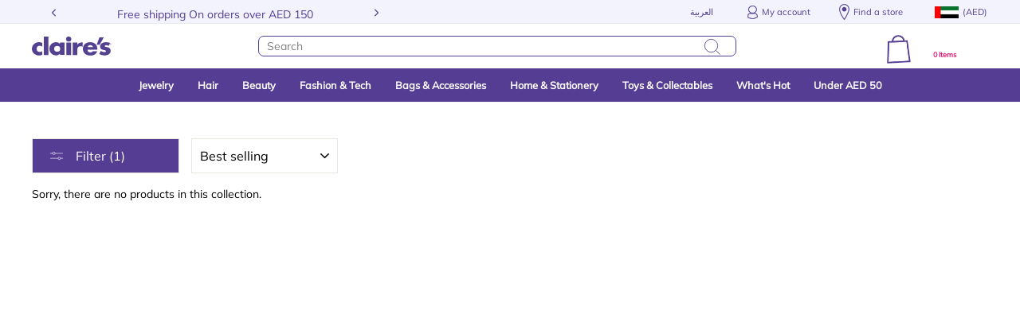

--- FILE ---
content_type: text/html; charset=utf-8
request_url: https://claires.ae/collections/faux-nails/silver
body_size: 26723
content:
<!doctype html>
<html class="no-js" lang="en" dir="ltr">
<head>
<meta name="smart-seo-integrated" content="true" /><title>Faux Nails</title>
<meta name="description" content="" />
<meta name="smartseo-keyword" content="" />
<meta name="smartseo-timestamp" content="0" />



<meta charset="utf-8">
  <meta http-equiv="X-UA-Compatible" content="IE=edge,chrome=1">
  <meta name="viewport" content="width=device-width,initial-scale=1">
  <meta name="theme-color" content="#553d94">
  <link rel="canonical" href="https://claires.ae/collections/faux-nails/silver">
  <link rel="canonical" href="https://claires.ae/collections/faux-nails/silver">
  <link rel="preconnect" href="https://cdn.shopify.com">
  <link rel="preconnect" href="https://fonts.shopifycdn.com">
  <link rel="dns-prefetch" href="https://productreviews.shopifycdn.com">
  <link rel="dns-prefetch" href="https://ajax.googleapis.com">
  <link rel="dns-prefetch" href="https://maps.googleapis.com">
  <link rel="dns-prefetch" href="https://maps.gstatic.com"><link rel="shortcut icon" href="//claires.ae/cdn/shop/files/favicon-32x32_32x32.png?v=1614462041" type="image/png" /><title>Faux Nails
 &ndash; Tagged &quot;Silver&quot;&ndash; Claire&#39;s UAE
</title>
<meta property="og:site_name" content="Claire&#39;s UAE">
  <meta property="og:url" content="https://claires.ae/collections/faux-nails/silver">
  <meta property="og:title" content="Faux Nails">
  <meta property="og:type" content="website">
  <meta property="og:description" content="Shop Claire's for the latest trends in Jewelry and Accessories for girls, teens and tweens. Find out What's Hot in Hair Accessories, stylish Beauty Products, Toys, Stationery, Bags & more. Free delivery available based on your order spend.">
  
  <meta name="twitter:site" content="@">
  <meta name="twitter:card" content="summary_large_image">
  <meta name="twitter:title" content="Faux Nails">
  <meta name="twitter:description" content="Shop Claire's for the latest trends in Jewelry and Accessories for girls, teens and tweens. Find out What's Hot in Hair Accessories, stylish Beauty Products, Toys, Stationery, Bags & more. Free delivery available based on your order spend.">
<style data-shopify>@font-face {
  font-family: Muli;
  font-weight: 400;
  font-style: normal;
  font-display: swap;
  src: url("//claires.ae/cdn/fonts/muli/muli_n4.e949947cfff05efcc994b2e2db40359a04fa9a92.woff2") format("woff2"),
       url("//claires.ae/cdn/fonts/muli/muli_n4.35355e4a0c27c9bc94d9af3f9bcb586d8229277a.woff") format("woff");
}

  @font-face {
  font-family: Prompt;
  font-weight: 400;
  font-style: normal;
  font-display: swap;
  src: url("//claires.ae/cdn/fonts/prompt/prompt_n4.55d12409b69157fbb5a35f8e7fe8e1c49ef883c4.woff2") format("woff2"),
       url("//claires.ae/cdn/fonts/prompt/prompt_n4.cb4fce1008c76d3a576d0fc88e84462b52c62ea8.woff") format("woff");
}


  @font-face {
  font-family: Prompt;
  font-weight: 600;
  font-style: normal;
  font-display: swap;
  src: url("//claires.ae/cdn/fonts/prompt/prompt_n6.96b4f2689a015ecb1f4a0fff0243c285537cfc2f.woff2") format("woff2"),
       url("//claires.ae/cdn/fonts/prompt/prompt_n6.872b61fa6072e2d64be60ebfeec341ace2e5815a.woff") format("woff");
}

  @font-face {
  font-family: Prompt;
  font-weight: 400;
  font-style: italic;
  font-display: swap;
  src: url("//claires.ae/cdn/fonts/prompt/prompt_i4.362b631cc9d785c4bf92e3f9f332c42d636294ca.woff2") format("woff2"),
       url("//claires.ae/cdn/fonts/prompt/prompt_i4.45744fe70b84b111fe3d48873ef5b24443cf63bf.woff") format("woff");
}

  @font-face {
  font-family: Prompt;
  font-weight: 600;
  font-style: italic;
  font-display: swap;
  src: url("//claires.ae/cdn/fonts/prompt/prompt_i6.3abc5811c459defda84257b111fc7522eb734de1.woff2") format("woff2"),
       url("//claires.ae/cdn/fonts/prompt/prompt_i6.0e12bebb46e87e37b7c669e3266701b8ad2e9bda.woff") format("woff");
}

</style><link href="//claires.ae/cdn/shop/t/4/assets/theme.css?v=183880433303951898341759332886" rel="stylesheet" type="text/css" media="all" />
<style data-shopify>@font-face {
  font-family: 'AvenirNext';
  src: url(//claires.ae/cdn/shop/t/4/assets/AvenirNextLTPro-Regular.otf?v=140929711667250620231679292442);
}
@font-face {
  font-family: 'AvenirBold';
  src: url(//claires.ae/cdn/shop/t/4/assets/AvenirNextLTPro-Bold.otf?v=172643825741741391571679292442);
}
@import url("//fonts.googleapis.com/css?family=Muli:400,700,800");
@font-face {
  font-family: 'KGSecondChancesSolid';
  src: local(FuturaBT-Medium),
    url(//claires.ae/cdn/shop/t/4/assets/KGSecondChancesSolid.ttf?v=72881030529079926561679292443) format("truetype");
  font-weight: 400;
  font-style: normal;
  font-stretch: normal;
}
  :root {
    --typeHeaderPrimary: 'Muli';
    --typeHeaderFallback: sans-serif;
    --typeHeaderSize: 33px;
    --typeHeaderWeight: 700;
    --typeHeaderLineHeight: 1;
    --typeHeaderSpacing: normal;

    --typeBasePrimary:'Muli';
    --typeBaseFallback:sans-serif;
    --typeBaseSize: 14px;
    --typeBaseWeight: 400;
    --typeBaseSpacing: normal;
    --typeBaseLineHeight: 1.6;

    --typeSecondPrimary: 'KGSecondChancesSolid';
    --typeSecondFallback: 'KGSecondChancesSolid';

    --typeCollectionTitle: 18px;

    --iconWeight: 2px;
    --iconLinecaps: miter;

    
      --buttonRadius: 0px;
    

    --colorGridOverlayOpacity: 0.1;
  }</style><script>
    document.documentElement.className = document.documentElement.className.replace('no-js', 'js');

    window.theme = window.theme || {};
    theme.routes = {
      home: "/",
      cart: "/cart",
      cartAdd: "/cart/add.js",
      cartChange: "/cart/change"
    };
    theme.strings = {
      soldOut: "Sold Out",
      unavailable: "Unavailable",
      stockLabel: "Low Stock [count] Remaining",
      willNotShipUntil: "Will not ship until [date]",
      willBeInStockAfter: "Will be in stock after [date]",
      waitingForStock: "Inventory on the way",
      savePrice: "[saved_amount] OFF",
      cartEmpty: "Your shopping bag is empty",
      cartTermsConfirmation: "You must agree with the terms and conditions of sales to check out"
    };
    theme.settings = {
      dynamicVariantsEnable: true,
      dynamicVariantType: "button",
      cartType: "drawer",
      moneyFormat: "Dhs. {{amount}}",
      saveType: "percent",
      recentlyViewedEnabled: false,
      predictiveSearch: true,
      predictiveSearchType: "product,article,page,collection",
      inventoryThreshold: 4,
      quickView: true,
      themeName: 'Impulse',
      themeVersion: "3.6.0"
    };
  </script>

  <script>window.nfecShopVersion = '1645012333';window.nfecJsVersion = '449365';window.nfecCVersion = 73487</script><script>window.performance && window.performance.mark && window.performance.mark('shopify.content_for_header.start');</script><meta name="google-site-verification" content="B9P7caRQKVAMh3Qc1LQB-tVVnANSpoLK5KkBdjhcvN8">
<meta id="shopify-digital-wallet" name="shopify-digital-wallet" content="/54937944224/digital_wallets/dialog">
<link rel="alternate" type="application/atom+xml" title="Feed" href="/collections/faux-nails/silver.atom" />
<link rel="alternate" type="application/json+oembed" href="https://claires.ae/collections/faux-nails/silver.oembed">
<script async="async" src="/checkouts/internal/preloads.js?locale=en-AE"></script>
<script id="shopify-features" type="application/json">{"accessToken":"7b6815c65c10800f9fdc8db588741a7d","betas":["rich-media-storefront-analytics"],"domain":"claires.ae","predictiveSearch":true,"shopId":54937944224,"locale":"en"}</script>
<script>var Shopify = Shopify || {};
Shopify.shop = "claires-uae.myshopify.com";
Shopify.locale = "en";
Shopify.currency = {"active":"AED","rate":"1.0"};
Shopify.country = "AE";
Shopify.theme = {"name":"Theme export  claires-ae-claires-impulse-v2  13...","id":136511717612,"schema_name":"Impulse","schema_version":"3.6.0","theme_store_id":null,"role":"main"};
Shopify.theme.handle = "null";
Shopify.theme.style = {"id":null,"handle":null};
Shopify.cdnHost = "claires.ae/cdn";
Shopify.routes = Shopify.routes || {};
Shopify.routes.root = "/";</script>
<script type="module">!function(o){(o.Shopify=o.Shopify||{}).modules=!0}(window);</script>
<script>!function(o){function n(){var o=[];function n(){o.push(Array.prototype.slice.apply(arguments))}return n.q=o,n}var t=o.Shopify=o.Shopify||{};t.loadFeatures=n(),t.autoloadFeatures=n()}(window);</script>
<script id="shop-js-analytics" type="application/json">{"pageType":"collection"}</script>
<script defer="defer" async type="module" src="//claires.ae/cdn/shopifycloud/shop-js/modules/v2/client.init-shop-cart-sync_CG-L-Qzi.en.esm.js"></script>
<script defer="defer" async type="module" src="//claires.ae/cdn/shopifycloud/shop-js/modules/v2/chunk.common_B8yXDTDb.esm.js"></script>
<script type="module">
  await import("//claires.ae/cdn/shopifycloud/shop-js/modules/v2/client.init-shop-cart-sync_CG-L-Qzi.en.esm.js");
await import("//claires.ae/cdn/shopifycloud/shop-js/modules/v2/chunk.common_B8yXDTDb.esm.js");

  window.Shopify.SignInWithShop?.initShopCartSync?.({"fedCMEnabled":true,"windoidEnabled":true});

</script>
<script>(function() {
  var isLoaded = false;
  function asyncLoad() {
    if (isLoaded) return;
    isLoaded = true;
    var urls = ["https:\/\/cdn.weglot.com\/weglot_script_tag.js?shop=claires-uae.myshopify.com","https:\/\/cdn-payhelm.s3.amazonaws.com\/js\/payhelm.shopify.1.0.0.js?shop=claires-uae.myshopify.com","https:\/\/cdn-app.cart-bot.net\/public\/js\/append.js?shop=claires-uae.myshopify.com","https:\/\/cdn-bundler.nice-team.net\/app\/js\/bundler.js?shop=claires-uae.myshopify.com","https:\/\/script.app.flomllr.com\/controller.js?stamp=1696151748510\u0026shop=claires-uae.myshopify.com","https:\/\/cdn.hextom.com\/js\/freeshippingbar.js?shop=claires-uae.myshopify.com"];
    for (var i = 0; i < urls.length; i++) {
      var s = document.createElement('script');
      s.type = 'text/javascript';
      s.async = true;
      s.src = urls[i];
      var x = document.getElementsByTagName('script')[0];
      x.parentNode.insertBefore(s, x);
    }
  };
  if(window.attachEvent) {
    window.attachEvent('onload', asyncLoad);
  } else {
    window.addEventListener('load', asyncLoad, false);
  }
})();</script>
<script id="__st">var __st={"a":54937944224,"offset":10800,"reqid":"3bdc8dc4-feba-4b4e-baba-4ce9acd9ec9f-1768098798","pageurl":"claires.ae\/collections\/faux-nails\/silver","u":"ad061e142d33","p":"collection","rtyp":"collection","rid":260799365280};</script>
<script>window.ShopifyPaypalV4VisibilityTracking = true;</script>
<script id="captcha-bootstrap">!function(){'use strict';const t='contact',e='account',n='new_comment',o=[[t,t],['blogs',n],['comments',n],[t,'customer']],c=[[e,'customer_login'],[e,'guest_login'],[e,'recover_customer_password'],[e,'create_customer']],r=t=>t.map((([t,e])=>`form[action*='/${t}']:not([data-nocaptcha='true']) input[name='form_type'][value='${e}']`)).join(','),a=t=>()=>t?[...document.querySelectorAll(t)].map((t=>t.form)):[];function s(){const t=[...o],e=r(t);return a(e)}const i='password',u='form_key',d=['recaptcha-v3-token','g-recaptcha-response','h-captcha-response',i],f=()=>{try{return window.sessionStorage}catch{return}},m='__shopify_v',_=t=>t.elements[u];function p(t,e,n=!1){try{const o=window.sessionStorage,c=JSON.parse(o.getItem(e)),{data:r}=function(t){const{data:e,action:n}=t;return t[m]||n?{data:e,action:n}:{data:t,action:n}}(c);for(const[e,n]of Object.entries(r))t.elements[e]&&(t.elements[e].value=n);n&&o.removeItem(e)}catch(o){console.error('form repopulation failed',{error:o})}}const l='form_type',E='cptcha';function T(t){t.dataset[E]=!0}const w=window,h=w.document,L='Shopify',v='ce_forms',y='captcha';let A=!1;((t,e)=>{const n=(g='f06e6c50-85a8-45c8-87d0-21a2b65856fe',I='https://cdn.shopify.com/shopifycloud/storefront-forms-hcaptcha/ce_storefront_forms_captcha_hcaptcha.v1.5.2.iife.js',D={infoText:'Protected by hCaptcha',privacyText:'Privacy',termsText:'Terms'},(t,e,n)=>{const o=w[L][v],c=o.bindForm;if(c)return c(t,g,e,D).then(n);var r;o.q.push([[t,g,e,D],n]),r=I,A||(h.body.append(Object.assign(h.createElement('script'),{id:'captcha-provider',async:!0,src:r})),A=!0)});var g,I,D;w[L]=w[L]||{},w[L][v]=w[L][v]||{},w[L][v].q=[],w[L][y]=w[L][y]||{},w[L][y].protect=function(t,e){n(t,void 0,e),T(t)},Object.freeze(w[L][y]),function(t,e,n,w,h,L){const[v,y,A,g]=function(t,e,n){const i=e?o:[],u=t?c:[],d=[...i,...u],f=r(d),m=r(i),_=r(d.filter((([t,e])=>n.includes(e))));return[a(f),a(m),a(_),s()]}(w,h,L),I=t=>{const e=t.target;return e instanceof HTMLFormElement?e:e&&e.form},D=t=>v().includes(t);t.addEventListener('submit',(t=>{const e=I(t);if(!e)return;const n=D(e)&&!e.dataset.hcaptchaBound&&!e.dataset.recaptchaBound,o=_(e),c=g().includes(e)&&(!o||!o.value);(n||c)&&t.preventDefault(),c&&!n&&(function(t){try{if(!f())return;!function(t){const e=f();if(!e)return;const n=_(t);if(!n)return;const o=n.value;o&&e.removeItem(o)}(t);const e=Array.from(Array(32),(()=>Math.random().toString(36)[2])).join('');!function(t,e){_(t)||t.append(Object.assign(document.createElement('input'),{type:'hidden',name:u})),t.elements[u].value=e}(t,e),function(t,e){const n=f();if(!n)return;const o=[...t.querySelectorAll(`input[type='${i}']`)].map((({name:t})=>t)),c=[...d,...o],r={};for(const[a,s]of new FormData(t).entries())c.includes(a)||(r[a]=s);n.setItem(e,JSON.stringify({[m]:1,action:t.action,data:r}))}(t,e)}catch(e){console.error('failed to persist form',e)}}(e),e.submit())}));const S=(t,e)=>{t&&!t.dataset[E]&&(n(t,e.some((e=>e===t))),T(t))};for(const o of['focusin','change'])t.addEventListener(o,(t=>{const e=I(t);D(e)&&S(e,y())}));const B=e.get('form_key'),M=e.get(l),P=B&&M;t.addEventListener('DOMContentLoaded',(()=>{const t=y();if(P)for(const e of t)e.elements[l].value===M&&p(e,B);[...new Set([...A(),...v().filter((t=>'true'===t.dataset.shopifyCaptcha))])].forEach((e=>S(e,t)))}))}(h,new URLSearchParams(w.location.search),n,t,e,['guest_login'])})(!0,!0)}();</script>
<script integrity="sha256-4kQ18oKyAcykRKYeNunJcIwy7WH5gtpwJnB7kiuLZ1E=" data-source-attribution="shopify.loadfeatures" defer="defer" src="//claires.ae/cdn/shopifycloud/storefront/assets/storefront/load_feature-a0a9edcb.js" crossorigin="anonymous"></script>
<script data-source-attribution="shopify.dynamic_checkout.dynamic.init">var Shopify=Shopify||{};Shopify.PaymentButton=Shopify.PaymentButton||{isStorefrontPortableWallets:!0,init:function(){window.Shopify.PaymentButton.init=function(){};var t=document.createElement("script");t.src="https://claires.ae/cdn/shopifycloud/portable-wallets/latest/portable-wallets.en.js",t.type="module",document.head.appendChild(t)}};
</script>
<script data-source-attribution="shopify.dynamic_checkout.buyer_consent">
  function portableWalletsHideBuyerConsent(e){var t=document.getElementById("shopify-buyer-consent"),n=document.getElementById("shopify-subscription-policy-button");t&&n&&(t.classList.add("hidden"),t.setAttribute("aria-hidden","true"),n.removeEventListener("click",e))}function portableWalletsShowBuyerConsent(e){var t=document.getElementById("shopify-buyer-consent"),n=document.getElementById("shopify-subscription-policy-button");t&&n&&(t.classList.remove("hidden"),t.removeAttribute("aria-hidden"),n.addEventListener("click",e))}window.Shopify?.PaymentButton&&(window.Shopify.PaymentButton.hideBuyerConsent=portableWalletsHideBuyerConsent,window.Shopify.PaymentButton.showBuyerConsent=portableWalletsShowBuyerConsent);
</script>
<script data-source-attribution="shopify.dynamic_checkout.cart.bootstrap">document.addEventListener("DOMContentLoaded",(function(){function t(){return document.querySelector("shopify-accelerated-checkout-cart, shopify-accelerated-checkout")}if(t())Shopify.PaymentButton.init();else{new MutationObserver((function(e,n){t()&&(Shopify.PaymentButton.init(),n.disconnect())})).observe(document.body,{childList:!0,subtree:!0})}}));
</script>

<script>window.performance && window.performance.mark && window.performance.mark('shopify.content_for_header.end');</script>

  <script src="//claires.ae/cdn/shop/t/4/assets/vendor-scripts-v7.js" defer="defer"></script><script src="//claires.ae/cdn/shop/t/4/assets/theme.js?v=29770947768759553921679292443" defer="defer"></script><script>
    var falc = falc || {};
    falc.template = "collection";
    falc.customer_id = null;
    falc.product_id = null;
    falc.product_name = null;
    falc.collection_id = 260799365280;
    falc.collection_name = "Faux Nails";
    falc.search_keyword = null;
    falc.shopify_domain = "claires-uae.myshopify.com";
</script>
 
<!-- Font icon for header icons -->
<link href="https://wishlisthero-assets.revampco.com/safe-icons/css/wishlisthero-icons.css" rel="stylesheet"/>
<!-- Style for floating buttons and others -->
<style type="text/css">
    .wishlisthero-floating {
        position: absolute;
          right:5px;
        top: 5px;
        z-index: 23;
        border-radius: 100%;
    }

    .wishlisthero-floating:hover {
        background-color: rgba(0, 0, 0, 0.05);
    }

    .wishlisthero-floating button {
        font-size: 20px !important;
        width: 40px !important;
        padding: 0.125em 0 0 !important;
    }
.MuiTypography-body2 ,.MuiTypography-body1 ,.MuiTypography-caption ,.MuiTypography-button ,.MuiTypography-h1 ,.MuiTypography-h2 ,.MuiTypography-h3 ,.MuiTypography-h4 ,.MuiTypography-h5 ,.MuiTypography-h6 ,.MuiTypography-subtitle1 ,.MuiTypography-subtitle2 ,.MuiTypography-overline , MuiButton-root,  .MuiCardHeader-title a{
     font-family: inherit !important; /*Roboto, Helvetica, Arial, sans-serif;*/
}
.MuiTypography-h1 , .MuiTypography-h2 , .MuiTypography-h3 , .MuiTypography-h4 , .MuiTypography-h5 , .MuiTypography-h6 ,  .MuiCardHeader-title a{
     font-family: ,  !important;
     font-family: ,  !important;
     font-family: Muli, sans-serif !important;
     font-family: ,  !important;
}

    /****************************************************************************************/
    /* For some theme shared view need some spacing */
    /*
    #wishlist-hero-shared-list-view {
  margin-top: 15px;
  margin-bottom: 15px;
}
#wishlist-hero-shared-list-view h1 {
  padding-left: 5px;
}

#wishlisthero-product-page-button-container {
  padding-top: 15px;
}
*/
    /****************************************************************************************/
    /* #wishlisthero-product-page-button-container button {
  padding-left: 1px !important;
} */
    /****************************************************************************************/
    /* Customize the indicator when wishlist has items AND the normal indicator not working */
/*     span.wishlist-hero-items-count {

  top: 0px;
  right: -6px;



}

@media screen and (max-width: 749px){
.wishlisthero-product-page-button-container{
width:100%
}
.wishlisthero-product-page-button-container button{
 margin-left:auto !important; margin-right: auto !important;
}
}
@media screen and (max-width: 749px) {
span.wishlist-hero-items-count {
top: 10px;
right: 3px;
}
}*/
</style>
<script>window.wishlisthero_cartDotClasses=['site-header__cart-count', 'is-visible'];</script>
 <script type='text/javascript'>try{
   window.WishListHero_setting = null;  }catch(e){ console.error('Error loading config',e); } </script>
<!--Start Weglot Script-->
<script src="//cdn.weglot.com/weglot.min.js"></script>
<script id="has-script-tags">Weglot.initialize({ api_key:"wg_65be7cba855f0b091d6b5e98e4c1ab7f5" });</script>
<!--End Weglot Script-->

<script>
  var aioMeta ={
      meta_e : '',
      meta_i : '',
      meta_n : ' ',
    }
      
</script>

 <script async src="https://static.aitrillion.com/aio-script/stores/LhW2qT__Dr4VMn-kSUEgy4IdEVjqEbHC3k1MTEOIhLk.js?v=1.79&shop_name=claires-uae.myshopify.com"></script> <script id="dcScript">
  var dcCart = {"note":null,"attributes":{},"original_total_price":0,"total_price":0,"total_discount":0,"total_weight":0.0,"item_count":0,"items":[],"requires_shipping":false,"currency":"AED","items_subtotal_price":0,"cart_level_discount_applications":[],"checkout_charge_amount":0};
  
  
  var dcCustomerId = false;
  var dcCustomerEmail = false;
  var dcCustomerTags = false;
  
  var dcCurrency = 'Dhs. {{amount}}';
</script>
<meta property="og:image" content="https://cdn.shopify.com/s/files/1/0549/3794/4224/files/logo_claires_d0eddf5d-50ab-44e2-ad14-a85118e6fca8.png?height=628&pad_color=f9f9fe&v=1614462042&width=1200" />
<meta property="og:image:secure_url" content="https://cdn.shopify.com/s/files/1/0549/3794/4224/files/logo_claires_d0eddf5d-50ab-44e2-ad14-a85118e6fca8.png?height=628&pad_color=f9f9fe&v=1614462042&width=1200" />
<meta property="og:image:width" content="1200" />
<meta property="og:image:height" content="628" />
<link href="https://monorail-edge.shopifysvc.com" rel="dns-prefetch">
<script>(function(){if ("sendBeacon" in navigator && "performance" in window) {try {var session_token_from_headers = performance.getEntriesByType('navigation')[0].serverTiming.find(x => x.name == '_s').description;} catch {var session_token_from_headers = undefined;}var session_cookie_matches = document.cookie.match(/_shopify_s=([^;]*)/);var session_token_from_cookie = session_cookie_matches && session_cookie_matches.length === 2 ? session_cookie_matches[1] : "";var session_token = session_token_from_headers || session_token_from_cookie || "";function handle_abandonment_event(e) {var entries = performance.getEntries().filter(function(entry) {return /monorail-edge.shopifysvc.com/.test(entry.name);});if (!window.abandonment_tracked && entries.length === 0) {window.abandonment_tracked = true;var currentMs = Date.now();var navigation_start = performance.timing.navigationStart;var payload = {shop_id: 54937944224,url: window.location.href,navigation_start,duration: currentMs - navigation_start,session_token,page_type: "collection"};window.navigator.sendBeacon("https://monorail-edge.shopifysvc.com/v1/produce", JSON.stringify({schema_id: "online_store_buyer_site_abandonment/1.1",payload: payload,metadata: {event_created_at_ms: currentMs,event_sent_at_ms: currentMs}}));}}window.addEventListener('pagehide', handle_abandonment_event);}}());</script>
<script id="web-pixels-manager-setup">(function e(e,d,r,n,o){if(void 0===o&&(o={}),!Boolean(null===(a=null===(i=window.Shopify)||void 0===i?void 0:i.analytics)||void 0===a?void 0:a.replayQueue)){var i,a;window.Shopify=window.Shopify||{};var t=window.Shopify;t.analytics=t.analytics||{};var s=t.analytics;s.replayQueue=[],s.publish=function(e,d,r){return s.replayQueue.push([e,d,r]),!0};try{self.performance.mark("wpm:start")}catch(e){}var l=function(){var e={modern:/Edge?\/(1{2}[4-9]|1[2-9]\d|[2-9]\d{2}|\d{4,})\.\d+(\.\d+|)|Firefox\/(1{2}[4-9]|1[2-9]\d|[2-9]\d{2}|\d{4,})\.\d+(\.\d+|)|Chrom(ium|e)\/(9{2}|\d{3,})\.\d+(\.\d+|)|(Maci|X1{2}).+ Version\/(15\.\d+|(1[6-9]|[2-9]\d|\d{3,})\.\d+)([,.]\d+|)( \(\w+\)|)( Mobile\/\w+|) Safari\/|Chrome.+OPR\/(9{2}|\d{3,})\.\d+\.\d+|(CPU[ +]OS|iPhone[ +]OS|CPU[ +]iPhone|CPU IPhone OS|CPU iPad OS)[ +]+(15[._]\d+|(1[6-9]|[2-9]\d|\d{3,})[._]\d+)([._]\d+|)|Android:?[ /-](13[3-9]|1[4-9]\d|[2-9]\d{2}|\d{4,})(\.\d+|)(\.\d+|)|Android.+Firefox\/(13[5-9]|1[4-9]\d|[2-9]\d{2}|\d{4,})\.\d+(\.\d+|)|Android.+Chrom(ium|e)\/(13[3-9]|1[4-9]\d|[2-9]\d{2}|\d{4,})\.\d+(\.\d+|)|SamsungBrowser\/([2-9]\d|\d{3,})\.\d+/,legacy:/Edge?\/(1[6-9]|[2-9]\d|\d{3,})\.\d+(\.\d+|)|Firefox\/(5[4-9]|[6-9]\d|\d{3,})\.\d+(\.\d+|)|Chrom(ium|e)\/(5[1-9]|[6-9]\d|\d{3,})\.\d+(\.\d+|)([\d.]+$|.*Safari\/(?![\d.]+ Edge\/[\d.]+$))|(Maci|X1{2}).+ Version\/(10\.\d+|(1[1-9]|[2-9]\d|\d{3,})\.\d+)([,.]\d+|)( \(\w+\)|)( Mobile\/\w+|) Safari\/|Chrome.+OPR\/(3[89]|[4-9]\d|\d{3,})\.\d+\.\d+|(CPU[ +]OS|iPhone[ +]OS|CPU[ +]iPhone|CPU IPhone OS|CPU iPad OS)[ +]+(10[._]\d+|(1[1-9]|[2-9]\d|\d{3,})[._]\d+)([._]\d+|)|Android:?[ /-](13[3-9]|1[4-9]\d|[2-9]\d{2}|\d{4,})(\.\d+|)(\.\d+|)|Mobile Safari.+OPR\/([89]\d|\d{3,})\.\d+\.\d+|Android.+Firefox\/(13[5-9]|1[4-9]\d|[2-9]\d{2}|\d{4,})\.\d+(\.\d+|)|Android.+Chrom(ium|e)\/(13[3-9]|1[4-9]\d|[2-9]\d{2}|\d{4,})\.\d+(\.\d+|)|Android.+(UC? ?Browser|UCWEB|U3)[ /]?(15\.([5-9]|\d{2,})|(1[6-9]|[2-9]\d|\d{3,})\.\d+)\.\d+|SamsungBrowser\/(5\.\d+|([6-9]|\d{2,})\.\d+)|Android.+MQ{2}Browser\/(14(\.(9|\d{2,})|)|(1[5-9]|[2-9]\d|\d{3,})(\.\d+|))(\.\d+|)|K[Aa][Ii]OS\/(3\.\d+|([4-9]|\d{2,})\.\d+)(\.\d+|)/},d=e.modern,r=e.legacy,n=navigator.userAgent;return n.match(d)?"modern":n.match(r)?"legacy":"unknown"}(),u="modern"===l?"modern":"legacy",c=(null!=n?n:{modern:"",legacy:""})[u],f=function(e){return[e.baseUrl,"/wpm","/b",e.hashVersion,"modern"===e.buildTarget?"m":"l",".js"].join("")}({baseUrl:d,hashVersion:r,buildTarget:u}),m=function(e){var d=e.version,r=e.bundleTarget,n=e.surface,o=e.pageUrl,i=e.monorailEndpoint;return{emit:function(e){var a=e.status,t=e.errorMsg,s=(new Date).getTime(),l=JSON.stringify({metadata:{event_sent_at_ms:s},events:[{schema_id:"web_pixels_manager_load/3.1",payload:{version:d,bundle_target:r,page_url:o,status:a,surface:n,error_msg:t},metadata:{event_created_at_ms:s}}]});if(!i)return console&&console.warn&&console.warn("[Web Pixels Manager] No Monorail endpoint provided, skipping logging."),!1;try{return self.navigator.sendBeacon.bind(self.navigator)(i,l)}catch(e){}var u=new XMLHttpRequest;try{return u.open("POST",i,!0),u.setRequestHeader("Content-Type","text/plain"),u.send(l),!0}catch(e){return console&&console.warn&&console.warn("[Web Pixels Manager] Got an unhandled error while logging to Monorail."),!1}}}}({version:r,bundleTarget:l,surface:e.surface,pageUrl:self.location.href,monorailEndpoint:e.monorailEndpoint});try{o.browserTarget=l,function(e){var d=e.src,r=e.async,n=void 0===r||r,o=e.onload,i=e.onerror,a=e.sri,t=e.scriptDataAttributes,s=void 0===t?{}:t,l=document.createElement("script"),u=document.querySelector("head"),c=document.querySelector("body");if(l.async=n,l.src=d,a&&(l.integrity=a,l.crossOrigin="anonymous"),s)for(var f in s)if(Object.prototype.hasOwnProperty.call(s,f))try{l.dataset[f]=s[f]}catch(e){}if(o&&l.addEventListener("load",o),i&&l.addEventListener("error",i),u)u.appendChild(l);else{if(!c)throw new Error("Did not find a head or body element to append the script");c.appendChild(l)}}({src:f,async:!0,onload:function(){if(!function(){var e,d;return Boolean(null===(d=null===(e=window.Shopify)||void 0===e?void 0:e.analytics)||void 0===d?void 0:d.initialized)}()){var d=window.webPixelsManager.init(e)||void 0;if(d){var r=window.Shopify.analytics;r.replayQueue.forEach((function(e){var r=e[0],n=e[1],o=e[2];d.publishCustomEvent(r,n,o)})),r.replayQueue=[],r.publish=d.publishCustomEvent,r.visitor=d.visitor,r.initialized=!0}}},onerror:function(){return m.emit({status:"failed",errorMsg:"".concat(f," has failed to load")})},sri:function(e){var d=/^sha384-[A-Za-z0-9+/=]+$/;return"string"==typeof e&&d.test(e)}(c)?c:"",scriptDataAttributes:o}),m.emit({status:"loading"})}catch(e){m.emit({status:"failed",errorMsg:(null==e?void 0:e.message)||"Unknown error"})}}})({shopId: 54937944224,storefrontBaseUrl: "https://claires.ae",extensionsBaseUrl: "https://extensions.shopifycdn.com/cdn/shopifycloud/web-pixels-manager",monorailEndpoint: "https://monorail-edge.shopifysvc.com/unstable/produce_batch",surface: "storefront-renderer",enabledBetaFlags: ["2dca8a86","a0d5f9d2"],webPixelsConfigList: [{"id":"526188780","configuration":"{\"config\":\"{\\\"pixel_id\\\":\\\"AW-362349659\\\",\\\"target_country\\\":\\\"AE\\\",\\\"gtag_events\\\":[{\\\"type\\\":\\\"search\\\",\\\"action_label\\\":\\\"AW-362349659\\\/E41dCN--26MCENuI5KwB\\\"},{\\\"type\\\":\\\"begin_checkout\\\",\\\"action_label\\\":\\\"AW-362349659\\\/C5lcCNy-26MCENuI5KwB\\\"},{\\\"type\\\":\\\"view_item\\\",\\\"action_label\\\":[\\\"AW-362349659\\\/XSzhCN6926MCENuI5KwB\\\",\\\"MC-RGYKT2WQFS\\\"]},{\\\"type\\\":\\\"purchase\\\",\\\"action_label\\\":[\\\"AW-362349659\\\/sL_pCL2926MCENuI5KwB\\\",\\\"MC-RGYKT2WQFS\\\"]},{\\\"type\\\":\\\"page_view\\\",\\\"action_label\\\":[\\\"AW-362349659\\\/xjMZCLq926MCENuI5KwB\\\",\\\"MC-RGYKT2WQFS\\\"]},{\\\"type\\\":\\\"add_payment_info\\\",\\\"action_label\\\":\\\"AW-362349659\\\/zncvCOK-26MCENuI5KwB\\\"},{\\\"type\\\":\\\"add_to_cart\\\",\\\"action_label\\\":\\\"AW-362349659\\\/WH-RCNm-26MCENuI5KwB\\\"}],\\\"enable_monitoring_mode\\\":false}\"}","eventPayloadVersion":"v1","runtimeContext":"OPEN","scriptVersion":"b2a88bafab3e21179ed38636efcd8a93","type":"APP","apiClientId":1780363,"privacyPurposes":[],"dataSharingAdjustments":{"protectedCustomerApprovalScopes":["read_customer_address","read_customer_email","read_customer_name","read_customer_personal_data","read_customer_phone"]}},{"id":"187072748","configuration":"{\"pixel_id\":\"3904991812949053\",\"pixel_type\":\"facebook_pixel\",\"metaapp_system_user_token\":\"-\"}","eventPayloadVersion":"v1","runtimeContext":"OPEN","scriptVersion":"ca16bc87fe92b6042fbaa3acc2fbdaa6","type":"APP","apiClientId":2329312,"privacyPurposes":["ANALYTICS","MARKETING","SALE_OF_DATA"],"dataSharingAdjustments":{"protectedCustomerApprovalScopes":["read_customer_address","read_customer_email","read_customer_name","read_customer_personal_data","read_customer_phone"]}},{"id":"84345068","eventPayloadVersion":"v1","runtimeContext":"LAX","scriptVersion":"1","type":"CUSTOM","privacyPurposes":["ANALYTICS"],"name":"Google Analytics tag (migrated)"},{"id":"shopify-app-pixel","configuration":"{}","eventPayloadVersion":"v1","runtimeContext":"STRICT","scriptVersion":"0450","apiClientId":"shopify-pixel","type":"APP","privacyPurposes":["ANALYTICS","MARKETING"]},{"id":"shopify-custom-pixel","eventPayloadVersion":"v1","runtimeContext":"LAX","scriptVersion":"0450","apiClientId":"shopify-pixel","type":"CUSTOM","privacyPurposes":["ANALYTICS","MARKETING"]}],isMerchantRequest: false,initData: {"shop":{"name":"Claire's UAE","paymentSettings":{"currencyCode":"AED"},"myshopifyDomain":"claires-uae.myshopify.com","countryCode":"AE","storefrontUrl":"https:\/\/claires.ae"},"customer":null,"cart":null,"checkout":null,"productVariants":[],"purchasingCompany":null},},"https://claires.ae/cdn","7cecd0b6w90c54c6cpe92089d5m57a67346",{"modern":"","legacy":""},{"shopId":"54937944224","storefrontBaseUrl":"https:\/\/claires.ae","extensionBaseUrl":"https:\/\/extensions.shopifycdn.com\/cdn\/shopifycloud\/web-pixels-manager","surface":"storefront-renderer","enabledBetaFlags":"[\"2dca8a86\", \"a0d5f9d2\"]","isMerchantRequest":"false","hashVersion":"7cecd0b6w90c54c6cpe92089d5m57a67346","publish":"custom","events":"[[\"page_viewed\",{}],[\"collection_viewed\",{\"collection\":{\"id\":\"260799365280\",\"title\":\"Faux Nails\",\"productVariants\":[]}}]]"});</script><script>
  window.ShopifyAnalytics = window.ShopifyAnalytics || {};
  window.ShopifyAnalytics.meta = window.ShopifyAnalytics.meta || {};
  window.ShopifyAnalytics.meta.currency = 'AED';
  var meta = {"products":[],"page":{"pageType":"collection","resourceType":"collection","resourceId":260799365280,"requestId":"3bdc8dc4-feba-4b4e-baba-4ce9acd9ec9f-1768098798"}};
  for (var attr in meta) {
    window.ShopifyAnalytics.meta[attr] = meta[attr];
  }
</script>
<script class="analytics">
  (function () {
    var customDocumentWrite = function(content) {
      var jquery = null;

      if (window.jQuery) {
        jquery = window.jQuery;
      } else if (window.Checkout && window.Checkout.$) {
        jquery = window.Checkout.$;
      }

      if (jquery) {
        jquery('body').append(content);
      }
    };

    var hasLoggedConversion = function(token) {
      if (token) {
        return document.cookie.indexOf('loggedConversion=' + token) !== -1;
      }
      return false;
    }

    var setCookieIfConversion = function(token) {
      if (token) {
        var twoMonthsFromNow = new Date(Date.now());
        twoMonthsFromNow.setMonth(twoMonthsFromNow.getMonth() + 2);

        document.cookie = 'loggedConversion=' + token + '; expires=' + twoMonthsFromNow;
      }
    }

    var trekkie = window.ShopifyAnalytics.lib = window.trekkie = window.trekkie || [];
    if (trekkie.integrations) {
      return;
    }
    trekkie.methods = [
      'identify',
      'page',
      'ready',
      'track',
      'trackForm',
      'trackLink'
    ];
    trekkie.factory = function(method) {
      return function() {
        var args = Array.prototype.slice.call(arguments);
        args.unshift(method);
        trekkie.push(args);
        return trekkie;
      };
    };
    for (var i = 0; i < trekkie.methods.length; i++) {
      var key = trekkie.methods[i];
      trekkie[key] = trekkie.factory(key);
    }
    trekkie.load = function(config) {
      trekkie.config = config || {};
      trekkie.config.initialDocumentCookie = document.cookie;
      var first = document.getElementsByTagName('script')[0];
      var script = document.createElement('script');
      script.type = 'text/javascript';
      script.onerror = function(e) {
        var scriptFallback = document.createElement('script');
        scriptFallback.type = 'text/javascript';
        scriptFallback.onerror = function(error) {
                var Monorail = {
      produce: function produce(monorailDomain, schemaId, payload) {
        var currentMs = new Date().getTime();
        var event = {
          schema_id: schemaId,
          payload: payload,
          metadata: {
            event_created_at_ms: currentMs,
            event_sent_at_ms: currentMs
          }
        };
        return Monorail.sendRequest("https://" + monorailDomain + "/v1/produce", JSON.stringify(event));
      },
      sendRequest: function sendRequest(endpointUrl, payload) {
        // Try the sendBeacon API
        if (window && window.navigator && typeof window.navigator.sendBeacon === 'function' && typeof window.Blob === 'function' && !Monorail.isIos12()) {
          var blobData = new window.Blob([payload], {
            type: 'text/plain'
          });

          if (window.navigator.sendBeacon(endpointUrl, blobData)) {
            return true;
          } // sendBeacon was not successful

        } // XHR beacon

        var xhr = new XMLHttpRequest();

        try {
          xhr.open('POST', endpointUrl);
          xhr.setRequestHeader('Content-Type', 'text/plain');
          xhr.send(payload);
        } catch (e) {
          console.log(e);
        }

        return false;
      },
      isIos12: function isIos12() {
        return window.navigator.userAgent.lastIndexOf('iPhone; CPU iPhone OS 12_') !== -1 || window.navigator.userAgent.lastIndexOf('iPad; CPU OS 12_') !== -1;
      }
    };
    Monorail.produce('monorail-edge.shopifysvc.com',
      'trekkie_storefront_load_errors/1.1',
      {shop_id: 54937944224,
      theme_id: 136511717612,
      app_name: "storefront",
      context_url: window.location.href,
      source_url: "//claires.ae/cdn/s/trekkie.storefront.05c509f133afcfb9f2a8aef7ef881fd109f9b92e.min.js"});

        };
        scriptFallback.async = true;
        scriptFallback.src = '//claires.ae/cdn/s/trekkie.storefront.05c509f133afcfb9f2a8aef7ef881fd109f9b92e.min.js';
        first.parentNode.insertBefore(scriptFallback, first);
      };
      script.async = true;
      script.src = '//claires.ae/cdn/s/trekkie.storefront.05c509f133afcfb9f2a8aef7ef881fd109f9b92e.min.js';
      first.parentNode.insertBefore(script, first);
    };
    trekkie.load(
      {"Trekkie":{"appName":"storefront","development":false,"defaultAttributes":{"shopId":54937944224,"isMerchantRequest":null,"themeId":136511717612,"themeCityHash":"9047424118503132740","contentLanguage":"en","currency":"AED"},"isServerSideCookieWritingEnabled":true,"monorailRegion":"shop_domain","enabledBetaFlags":["65f19447"]},"Session Attribution":{},"S2S":{"facebookCapiEnabled":true,"source":"trekkie-storefront-renderer","apiClientId":580111}}
    );

    var loaded = false;
    trekkie.ready(function() {
      if (loaded) return;
      loaded = true;

      window.ShopifyAnalytics.lib = window.trekkie;

      var originalDocumentWrite = document.write;
      document.write = customDocumentWrite;
      try { window.ShopifyAnalytics.merchantGoogleAnalytics.call(this); } catch(error) {};
      document.write = originalDocumentWrite;

      window.ShopifyAnalytics.lib.page(null,{"pageType":"collection","resourceType":"collection","resourceId":260799365280,"requestId":"3bdc8dc4-feba-4b4e-baba-4ce9acd9ec9f-1768098798","shopifyEmitted":true});

      var match = window.location.pathname.match(/checkouts\/(.+)\/(thank_you|post_purchase)/)
      var token = match? match[1]: undefined;
      if (!hasLoggedConversion(token)) {
        setCookieIfConversion(token);
        window.ShopifyAnalytics.lib.track("Viewed Product Category",{"currency":"AED","category":"Collection: faux-nails","collectionName":"faux-nails","collectionId":260799365280,"nonInteraction":true},undefined,undefined,{"shopifyEmitted":true});
      }
    });


        var eventsListenerScript = document.createElement('script');
        eventsListenerScript.async = true;
        eventsListenerScript.src = "//claires.ae/cdn/shopifycloud/storefront/assets/shop_events_listener-3da45d37.js";
        document.getElementsByTagName('head')[0].appendChild(eventsListenerScript);

})();</script>
  <script>
  if (!window.ga || (window.ga && typeof window.ga !== 'function')) {
    window.ga = function ga() {
      (window.ga.q = window.ga.q || []).push(arguments);
      if (window.Shopify && window.Shopify.analytics && typeof window.Shopify.analytics.publish === 'function') {
        window.Shopify.analytics.publish("ga_stub_called", {}, {sendTo: "google_osp_migration"});
      }
      console.error("Shopify's Google Analytics stub called with:", Array.from(arguments), "\nSee https://help.shopify.com/manual/promoting-marketing/pixels/pixel-migration#google for more information.");
    };
    if (window.Shopify && window.Shopify.analytics && typeof window.Shopify.analytics.publish === 'function') {
      window.Shopify.analytics.publish("ga_stub_initialized", {}, {sendTo: "google_osp_migration"});
    }
  }
</script>
<script
  defer
  src="https://claires.ae/cdn/shopifycloud/perf-kit/shopify-perf-kit-3.0.3.min.js"
  data-application="storefront-renderer"
  data-shop-id="54937944224"
  data-render-region="gcp-us-central1"
  data-page-type="collection"
  data-theme-instance-id="136511717612"
  data-theme-name="Impulse"
  data-theme-version="3.6.0"
  data-monorail-region="shop_domain"
  data-resource-timing-sampling-rate="10"
  data-shs="true"
  data-shs-beacon="true"
  data-shs-export-with-fetch="true"
  data-shs-logs-sample-rate="1"
  data-shs-beacon-endpoint="https://claires.ae/api/collect"
></script>
</head>

<body class="alternate- template-collection" data-center-text="true" data-button_style="square" data-type_header_capitalize="false" data-type_headers_align_text="false" data-type_product_capitalize="false" data-swatch_style="round" >

            
              <!-- "snippets/socialshopwave-helper.liquid" was not rendered, the associated app was uninstalled -->
            

  <a class="in-page-link visually-hidden skip-link" href="#MainContent">Skip to content</a>

  <div id="PageContainer" class="page-container">
    <div class="transition-body"><div id="shopify-section-header" class="shopify-section">

<div id="NavDrawer" class="drawer drawer--left">
  <div class="drawer__contents">
    <div class="drawer__fixed-header drawer__fixed-header--full">
      <div class="drawer__header drawer__header--full appear-animation appear-delay-1">
        <div class="h2 drawer__title">
        </div>
        <div class="drawer__close">
          <button type="button" class="drawer__close-button js-drawer-close">
            <svg aria-hidden="true" focusable="false" role="presentation" class="icon icon-close" viewBox="0 0 64 64"><path d="M19 17.61l27.12 27.13m0-27.12L19 44.74"/></svg>
            <span class="icon__fallback-text">Close menu</span>
          </button>
        </div>
      </div>
    </div>
    <div class="drawer__scrollable">
      <ul class="mobile-nav" role="navigation" aria-label="Primary"><li class="mobile-nav__item appear-animation appear-delay-2"><div class="mobile-nav__has-sublist"><a href="/collections/jewelry"
                    class="mobile-nav__link mobile-nav__link--top-level"
                    id="Label-collections-jewelry1"
                    >
                    Jewelry
                  </a>
                  <div class="mobile-nav__toggle">
                    <button type="button"
                      aria-controls="Linklist-collections-jewelry1"
                      aria-labelledby="Label-collections-jewelry1"
                      class="collapsible-trigger collapsible--auto-height"><span class="collapsible-trigger__icon collapsible-trigger__icon--open" role="presentation">
  <svg class="icon icon--wide icon-chevron-down" width="10" height="2">
    <path fill="#553D94" fill-rule="evenodd" d="M0 0h10.001v2H0V0z"/>
  </svg>
  <svg class="icon icon--wide icon-chevron-up" width="10" height="10">
    <path fill="#553D94" fill-rule="evenodd" d="M10 6H6.001v4H4V6H0V4h4V0h2.001v4H10v2z"/>
  </svg>
</span>
</button>
                  </div></div><div id="Linklist-collections-jewelry1"
                class="mobile-nav__sublist collapsible-content collapsible-content--all"
                >
                <div class="collapsible-content__inner">
                  <ul class="mobile-nav__sublist"><li class="mobile-nav__item">
                        <div class="mobile-nav__child-item"><a href="/collections/rings"
                                class="mobile-nav__link"
                                id="Sublabel-collections-rings1"
                                >
                                Rings
                              </a></div></li><li class="mobile-nav__item">
                        <div class="mobile-nav__child-item"><a href="/collections/necklaces"
                                class="mobile-nav__link"
                                id="Sublabel-collections-necklaces2"
                                >
                                Necklaces
                              </a></div></li><li class="mobile-nav__item">
                        <div class="mobile-nav__child-item"><a href="/collections/earrings"
                                class="mobile-nav__link"
                                id="Sublabel-collections-earrings3"
                                >
                                Earrings
                              </a></div></li><li class="mobile-nav__item">
                        <div class="mobile-nav__child-item"><a href="/collections/bracelets-2"
                                class="mobile-nav__link"
                                id="Sublabel-collections-bracelets-24"
                                >
                                Bracelets
                              </a></div></li><li class="mobile-nav__item">
                        <div class="mobile-nav__child-item"><a href="/collections/watches"
                                class="mobile-nav__link"
                                id="Sublabel-collections-watches5"
                                >
                                Watches
                              </a></div></li><li class="mobile-nav__item">
                        <div class="mobile-nav__child-item"><a href="/collections/jewellery-sets"
                                class="mobile-nav__link"
                                id="Sublabel-collections-jewellery-sets6"
                                >
                                Jewelry Sets
                              </a></div></li><li class="mobile-nav__item">
                        <div class="mobile-nav__child-item"><a href="/collections/view-all-in-jewellery"
                                class="mobile-nav__link"
                                id="Sublabel-collections-view-all-in-jewellery7"
                                >
                                View all Jewelry
                              </a><button type="button"
                              aria-controls="Sublinklist-collections-jewelry1-collections-view-all-in-jewellery7"
                              aria-labelledby="Sublabel-collections-view-all-in-jewellery7"
                              class="collapsible-trigger"><span class="collapsible-trigger__icon collapsible-trigger__icon--circle collapsible-trigger__icon--open" role="presentation">
  <svg aria-hidden="true" focusable="false" role="presentation" class="icon icon--wide icon-chevron-down" viewBox="0 0 28 16"><path d="M1.57 1.59l12.76 12.77L27.1 1.59" stroke-width="2" stroke="#000" fill="none" fill-rule="evenodd"/></svg>
</span>
</button></div><div
                            id="Sublinklist-collections-jewelry1-collections-view-all-in-jewellery7"
                            aria-labelledby="Sublabel-collections-view-all-in-jewellery7"
                            class="mobile-nav__sublist collapsible-content collapsible-content--all"
                            >
                            <div class="collapsible-content__inner">
                              <ul class="mobile-nav__grandchildlist"><li class="mobile-nav__item">
                                    <a href="/collections/party-jewelry" class="mobile-nav__link">
                                      Special Occasion
                                    </a>
                                  </li><li class="mobile-nav__item">
                                    <a href="/collections/claires-club-jewelry" class="mobile-nav__link">
                                      Claire's Club - Jewelry
                                    </a>
                                  </li><li class="mobile-nav__item">
                                    <a href="/collections/best-friends-jewelries" class="mobile-nav__link">
                                      Best Friend Jewelries
                                    </a>
                                  </li><li class="mobile-nav__item">
                                    <a href="/collections/body-jewelry" class="mobile-nav__link">
                                      Body Jewelry
                                    </a>
                                  </li><li class="mobile-nav__item">
                                    <a href="/collections/jewellery-parts-care" class="mobile-nav__link">
                                      Jewelry Parts & Care
                                    </a>
                                  </li></ul>
                            </div>
                          </div></li></ul>
                </div>
              </div></li><li class="mobile-nav__item appear-animation appear-delay-3"><div class="mobile-nav__has-sublist"><a href="/collections/hair"
                    class="mobile-nav__link mobile-nav__link--top-level"
                    id="Label-collections-hair2"
                    >
                    Hair
                  </a>
                  <div class="mobile-nav__toggle">
                    <button type="button"
                      aria-controls="Linklist-collections-hair2"
                      aria-labelledby="Label-collections-hair2"
                      class="collapsible-trigger collapsible--auto-height"><span class="collapsible-trigger__icon collapsible-trigger__icon--open" role="presentation">
  <svg class="icon icon--wide icon-chevron-down" width="10" height="2">
    <path fill="#553D94" fill-rule="evenodd" d="M0 0h10.001v2H0V0z"/>
  </svg>
  <svg class="icon icon--wide icon-chevron-up" width="10" height="10">
    <path fill="#553D94" fill-rule="evenodd" d="M10 6H6.001v4H4V6H0V4h4V0h2.001v4H10v2z"/>
  </svg>
</span>
</button>
                  </div></div><div id="Linklist-collections-hair2"
                class="mobile-nav__sublist collapsible-content collapsible-content--all"
                >
                <div class="collapsible-content__inner">
                  <ul class="mobile-nav__sublist"><li class="mobile-nav__item">
                        <div class="mobile-nav__child-item"><a href="/collections/hair-ties-scrunchies"
                                class="mobile-nav__link"
                                id="Sublabel-collections-hair-ties-scrunchies1"
                                >
                                Hair Ties &amp; Scrunchies
                              </a></div></li><li class="mobile-nav__item">
                        <div class="mobile-nav__child-item"><a href="/collections/headbands"
                                class="mobile-nav__link"
                                id="Sublabel-collections-headbands2"
                                >
                                Headbands
                              </a></div></li><li class="mobile-nav__item">
                        <div class="mobile-nav__child-item"><a href="/collections/headwraps"
                                class="mobile-nav__link"
                                id="Sublabel-collections-headwraps3"
                                >
                                Headwraps
                              </a></div></li><li class="mobile-nav__item">
                        <div class="mobile-nav__child-item"><a href="/collections/clips-grips"
                                class="mobile-nav__link"
                                id="Sublabel-collections-clips-grips4"
                                >
                                Clips &amp; Grips
                              </a></div></li><li class="mobile-nav__item">
                        <div class="mobile-nav__child-item"><a href="/collections/fake-hair"
                                class="mobile-nav__link"
                                id="Sublabel-collections-fake-hair5"
                                >
                                Fake Hair
                              </a></div></li><li class="mobile-nav__item">
                        <div class="mobile-nav__child-item"><a href="/collections/hair-tools"
                                class="mobile-nav__link"
                                id="Sublabel-collections-hair-tools6"
                                >
                                Hair Tools &amp; Accessories
                              </a><button type="button"
                              aria-controls="Sublinklist-collections-hair2-collections-hair-tools6"
                              aria-labelledby="Sublabel-collections-hair-tools6"
                              class="collapsible-trigger"><span class="collapsible-trigger__icon collapsible-trigger__icon--circle collapsible-trigger__icon--open" role="presentation">
  <svg aria-hidden="true" focusable="false" role="presentation" class="icon icon--wide icon-chevron-down" viewBox="0 0 28 16"><path d="M1.57 1.59l12.76 12.77L27.1 1.59" stroke-width="2" stroke="#000" fill="none" fill-rule="evenodd"/></svg>
</span>
</button></div><div
                            id="Sublinklist-collections-hair2-collections-hair-tools6"
                            aria-labelledby="Sublabel-collections-hair-tools6"
                            class="mobile-nav__sublist collapsible-content collapsible-content--all"
                            >
                            <div class="collapsible-content__inner">
                              <ul class="mobile-nav__grandchildlist"><li class="mobile-nav__item">
                                    <a href="/collections/hair-brushes" class="mobile-nav__link">
                                      Hair Brushes
                                    </a>
                                  </li><li class="mobile-nav__item">
                                    <a href="/collections/hair-accessories" class="mobile-nav__link">
                                      Hair Accessories
                                    </a>
                                  </li></ul>
                            </div>
                          </div></li><li class="mobile-nav__item">
                        <div class="mobile-nav__child-item"><a href="/collections/view-all-in-hair"
                                class="mobile-nav__link"
                                id="Sublabel-collections-view-all-in-hair7"
                                >
                                View all in Hair
                              </a><button type="button"
                              aria-controls="Sublinklist-collections-hair2-collections-view-all-in-hair7"
                              aria-labelledby="Sublabel-collections-view-all-in-hair7"
                              class="collapsible-trigger"><span class="collapsible-trigger__icon collapsible-trigger__icon--circle collapsible-trigger__icon--open" role="presentation">
  <svg aria-hidden="true" focusable="false" role="presentation" class="icon icon--wide icon-chevron-down" viewBox="0 0 28 16"><path d="M1.57 1.59l12.76 12.77L27.1 1.59" stroke-width="2" stroke="#000" fill="none" fill-rule="evenodd"/></svg>
</span>
</button></div><div
                            id="Sublinklist-collections-hair2-collections-view-all-in-hair7"
                            aria-labelledby="Sublabel-collections-view-all-in-hair7"
                            class="mobile-nav__sublist collapsible-content collapsible-content--all"
                            >
                            <div class="collapsible-content__inner">
                              <ul class="mobile-nav__grandchildlist"><li class="mobile-nav__item">
                                    <a href="/collections/claires-club-hair" class="mobile-nav__link">
                                      Claire's Club - Hair
                                    </a>
                                  </li><li class="mobile-nav__item">
                                    <a href="/collections/hair-claws" class="mobile-nav__link">
                                      Must-Have Claws
                                    </a>
                                  </li><li class="mobile-nav__item">
                                    <a href="/collections/scrunchies" class="mobile-nav__link">
                                      Must-Have Scrunchies
                                    </a>
                                  </li><li class="mobile-nav__item">
                                    <a href="/collections/party-hair" class="mobile-nav__link">
                                      Special Occasion - Hair Accessories 
                                    </a>
                                  </li></ul>
                            </div>
                          </div></li></ul>
                </div>
              </div></li><li class="mobile-nav__item appear-animation appear-delay-4"><div class="mobile-nav__has-sublist"><a href="/collections/beauty"
                    class="mobile-nav__link mobile-nav__link--top-level"
                    id="Label-collections-beauty3"
                    >
                    Beauty
                  </a>
                  <div class="mobile-nav__toggle">
                    <button type="button"
                      aria-controls="Linklist-collections-beauty3" aria-open="true"
                      aria-labelledby="Label-collections-beauty3"
                      class="collapsible-trigger collapsible--auto-height is-open"><span class="collapsible-trigger__icon collapsible-trigger__icon--open" role="presentation">
  <svg class="icon icon--wide icon-chevron-down" width="10" height="2">
    <path fill="#553D94" fill-rule="evenodd" d="M0 0h10.001v2H0V0z"/>
  </svg>
  <svg class="icon icon--wide icon-chevron-up" width="10" height="10">
    <path fill="#553D94" fill-rule="evenodd" d="M10 6H6.001v4H4V6H0V4h4V0h2.001v4H10v2z"/>
  </svg>
</span>
</button>
                  </div></div><div id="Linklist-collections-beauty3"
                class="mobile-nav__sublist collapsible-content collapsible-content--all is-open"
                style="height: auto;">
                <div class="collapsible-content__inner">
                  <ul class="mobile-nav__sublist"><li class="mobile-nav__item">
                        <div class="mobile-nav__child-item"><a href="/collections/make-up"
                                class="mobile-nav__link"
                                id="Sublabel-collections-make-up1"
                                >
                                Make Up
                              </a><button type="button"
                              aria-controls="Sublinklist-collections-beauty3-collections-make-up1"
                              aria-labelledby="Sublabel-collections-make-up1"
                              class="collapsible-trigger"><span class="collapsible-trigger__icon collapsible-trigger__icon--circle collapsible-trigger__icon--open" role="presentation">
  <svg aria-hidden="true" focusable="false" role="presentation" class="icon icon--wide icon-chevron-down" viewBox="0 0 28 16"><path d="M1.57 1.59l12.76 12.77L27.1 1.59" stroke-width="2" stroke="#000" fill="none" fill-rule="evenodd"/></svg>
</span>
</button></div><div
                            id="Sublinklist-collections-beauty3-collections-make-up1"
                            aria-labelledby="Sublabel-collections-make-up1"
                            class="mobile-nav__sublist collapsible-content collapsible-content--all"
                            >
                            <div class="collapsible-content__inner">
                              <ul class="mobile-nav__grandchildlist"><li class="mobile-nav__item">
                                    <a href="/collections/eyes" class="mobile-nav__link">
                                      Eyes
                                    </a>
                                  </li><li class="mobile-nav__item">
                                    <a href="/collections/lips" class="mobile-nav__link">
                                      Lips
                                    </a>
                                  </li><li class="mobile-nav__item">
                                    <a href="/collections/makeup-sets" class="mobile-nav__link">
                                      Makeup Sets
                                    </a>
                                  </li><li class="mobile-nav__item">
                                    <a href="/collections/pucker-pals" class="mobile-nav__link">
                                      Pucker Pals - Charm Lip Gloss
                                    </a>
                                  </li></ul>
                            </div>
                          </div></li><li class="mobile-nav__item">
                        <div class="mobile-nav__child-item"><a href="/collections/bath-body"
                                class="mobile-nav__link"
                                id="Sublabel-collections-bath-body2"
                                >
                                Bath &amp; Body
                              </a></div></li><li class="mobile-nav__item">
                        <div class="mobile-nav__child-item"><a href="/collections/nails"
                                class="mobile-nav__link"
                                id="Sublabel-collections-nails3"
                                >
                                Nails &amp; Accessories
                              </a><button type="button"
                              aria-controls="Sublinklist-collections-beauty3-collections-nails3"
                              aria-labelledby="Sublabel-collections-nails3"
                              class="collapsible-trigger is-open"><span class="collapsible-trigger__icon collapsible-trigger__icon--circle collapsible-trigger__icon--open" role="presentation">
  <svg aria-hidden="true" focusable="false" role="presentation" class="icon icon--wide icon-chevron-down" viewBox="0 0 28 16"><path d="M1.57 1.59l12.76 12.77L27.1 1.59" stroke-width="2" stroke="#000" fill="none" fill-rule="evenodd"/></svg>
</span>
</button></div><div
                            id="Sublinklist-collections-beauty3-collections-nails3"
                            aria-labelledby="Sublabel-collections-nails3"
                            class="mobile-nav__sublist collapsible-content collapsible-content--all is-open"
                            style="height: auto;">
                            <div class="collapsible-content__inner">
                              <ul class="mobile-nav__grandchildlist"><li class="mobile-nav__item">
                                    <a href="/collections/nail-polish" class="mobile-nav__link">
                                      Nail Polish
                                    </a>
                                  </li><li class="mobile-nav__item">
                                    <a href="/collections/faux-nails" class="mobile-nav__link" data-active="true">
                                      Faux Nails
                                    </a>
                                  </li><li class="mobile-nav__item">
                                    <a href="/collections/nail-accessories" class="mobile-nav__link">
                                      Nail Accessories
                                    </a>
                                  </li></ul>
                            </div>
                          </div></li><li class="mobile-nav__item">
                        <div class="mobile-nav__child-item"><a href="/collections/beauty-accessories"
                                class="mobile-nav__link"
                                id="Sublabel-collections-beauty-accessories4"
                                >
                                Beauty Accessories
                              </a><button type="button"
                              aria-controls="Sublinklist-collections-beauty3-collections-beauty-accessories4"
                              aria-labelledby="Sublabel-collections-beauty-accessories4"
                              class="collapsible-trigger"><span class="collapsible-trigger__icon collapsible-trigger__icon--circle collapsible-trigger__icon--open" role="presentation">
  <svg aria-hidden="true" focusable="false" role="presentation" class="icon icon--wide icon-chevron-down" viewBox="0 0 28 16"><path d="M1.57 1.59l12.76 12.77L27.1 1.59" stroke-width="2" stroke="#000" fill="none" fill-rule="evenodd"/></svg>
</span>
</button></div><div
                            id="Sublinklist-collections-beauty3-collections-beauty-accessories4"
                            aria-labelledby="Sublabel-collections-beauty-accessories4"
                            class="mobile-nav__sublist collapsible-content collapsible-content--all"
                            >
                            <div class="collapsible-content__inner">
                              <ul class="mobile-nav__grandchildlist"><li class="mobile-nav__item">
                                    <a href="/collections/makeup-bags" class="mobile-nav__link">
                                      Makeup Bags
                                    </a>
                                  </li><li class="mobile-nav__item">
                                    <a href="/collections/makeup-brushes" class="mobile-nav__link">
                                      Makeup Brushes
                                    </a>
                                  </li><li class="mobile-nav__item">
                                    <a href="/collections/sleeping-masks" class="mobile-nav__link">
                                      Sleeping Masks
                                    </a>
                                  </li></ul>
                            </div>
                          </div></li><li class="mobile-nav__item">
                        <div class="mobile-nav__child-item"><a href="/collections/view-all-in-beauty"
                                class="mobile-nav__link"
                                id="Sublabel-collections-view-all-in-beauty5"
                                >
                                View all in Beauty
                              </a><button type="button"
                              aria-controls="Sublinklist-collections-beauty3-collections-view-all-in-beauty5"
                              aria-labelledby="Sublabel-collections-view-all-in-beauty5"
                              class="collapsible-trigger"><span class="collapsible-trigger__icon collapsible-trigger__icon--circle collapsible-trigger__icon--open" role="presentation">
  <svg aria-hidden="true" focusable="false" role="presentation" class="icon icon--wide icon-chevron-down" viewBox="0 0 28 16"><path d="M1.57 1.59l12.76 12.77L27.1 1.59" stroke-width="2" stroke="#000" fill="none" fill-rule="evenodd"/></svg>
</span>
</button></div><div
                            id="Sublinklist-collections-beauty3-collections-view-all-in-beauty5"
                            aria-labelledby="Sublabel-collections-view-all-in-beauty5"
                            class="mobile-nav__sublist collapsible-content collapsible-content--all"
                            >
                            <div class="collapsible-content__inner">
                              <ul class="mobile-nav__grandchildlist"><li class="mobile-nav__item">
                                    <a href="/collections/skin-gems" class="mobile-nav__link">
                                      Skin Gems
                                    </a>
                                  </li><li class="mobile-nav__item">
                                    <a href="/collections/claires-club-beauty" class="mobile-nav__link">
                                      Claire's Club - Beauty
                                    </a>
                                  </li></ul>
                            </div>
                          </div></li></ul>
                </div>
              </div></li><li class="mobile-nav__item appear-animation appear-delay-5"><div class="mobile-nav__has-sublist"><a href="/collections/fashion-tech"
                    class="mobile-nav__link mobile-nav__link--top-level"
                    id="Label-collections-fashion-tech4"
                    >
                    Fashion & Tech
                  </a>
                  <div class="mobile-nav__toggle">
                    <button type="button"
                      aria-controls="Linklist-collections-fashion-tech4"
                      aria-labelledby="Label-collections-fashion-tech4"
                      class="collapsible-trigger collapsible--auto-height"><span class="collapsible-trigger__icon collapsible-trigger__icon--open" role="presentation">
  <svg class="icon icon--wide icon-chevron-down" width="10" height="2">
    <path fill="#553D94" fill-rule="evenodd" d="M0 0h10.001v2H0V0z"/>
  </svg>
  <svg class="icon icon--wide icon-chevron-up" width="10" height="10">
    <path fill="#553D94" fill-rule="evenodd" d="M10 6H6.001v4H4V6H0V4h4V0h2.001v4H10v2z"/>
  </svg>
</span>
</button>
                  </div></div><div id="Linklist-collections-fashion-tech4"
                class="mobile-nav__sublist collapsible-content collapsible-content--all"
                >
                <div class="collapsible-content__inner">
                  <ul class="mobile-nav__sublist"><li class="mobile-nav__item">
                        <div class="mobile-nav__child-item"><a href="/collections/frames-sunglasses-1"
                                class="mobile-nav__link"
                                id="Sublabel-collections-frames-sunglasses-11"
                                >
                                Frames &amp; Sunglasses
                              </a></div></li><li class="mobile-nav__item">
                        <div class="mobile-nav__child-item"><a href="/collections/dress-up"
                                class="mobile-nav__link"
                                id="Sublabel-collections-dress-up2"
                                >
                                Dress Up &amp; Sets
                              </a></div></li><li class="mobile-nav__item">
                        <div class="mobile-nav__child-item"><a href="/collections/view-all-in-tech"
                                class="mobile-nav__link"
                                id="Sublabel-collections-view-all-in-tech3"
                                >
                                Tech Accessories
                              </a><button type="button"
                              aria-controls="Sublinklist-collections-fashion-tech4-collections-view-all-in-tech3"
                              aria-labelledby="Sublabel-collections-view-all-in-tech3"
                              class="collapsible-trigger"><span class="collapsible-trigger__icon collapsible-trigger__icon--circle collapsible-trigger__icon--open" role="presentation">
  <svg aria-hidden="true" focusable="false" role="presentation" class="icon icon--wide icon-chevron-down" viewBox="0 0 28 16"><path d="M1.57 1.59l12.76 12.77L27.1 1.59" stroke-width="2" stroke="#000" fill="none" fill-rule="evenodd"/></svg>
</span>
</button></div><div
                            id="Sublinklist-collections-fashion-tech4-collections-view-all-in-tech3"
                            aria-labelledby="Sublabel-collections-view-all-in-tech3"
                            class="mobile-nav__sublist collapsible-content collapsible-content--all"
                            >
                            <div class="collapsible-content__inner">
                              <ul class="mobile-nav__grandchildlist"><li class="mobile-nav__item">
                                    <a href="/collections/tech-watches" class="mobile-nav__link">
                                      Watches
                                    </a>
                                  </li><li class="mobile-nav__item">
                                    <a href="/collections/cases" class="mobile-nav__link">
                                      Tech Cases
                                    </a>
                                  </li><li class="mobile-nav__item">
                                    <a href="/collections/headphones-earbuds" class="mobile-nav__link">
                                      Headphones & Earbuds
                                    </a>
                                  </li></ul>
                            </div>
                          </div></li><li class="mobile-nav__item">
                        <div class="mobile-nav__child-item"><a href="/collections/fashion-accessories"
                                class="mobile-nav__link"
                                id="Sublabel-collections-fashion-accessories4"
                                >
                                Fashion Accessories
                              </a></div></li><li class="mobile-nav__item">
                        <div class="mobile-nav__child-item"><a href="/collections/view-all-in-fashion"
                                class="mobile-nav__link"
                                id="Sublabel-collections-view-all-in-fashion5"
                                >
                                View all in Fashion
                              </a></div></li></ul>
                </div>
              </div></li><li class="mobile-nav__item appear-animation appear-delay-6"><div class="mobile-nav__has-sublist"><a href="/collections/bags-accessories"
                    class="mobile-nav__link mobile-nav__link--top-level"
                    id="Label-collections-bags-accessories5"
                    >
                    Bags & Accessories
                  </a>
                  <div class="mobile-nav__toggle">
                    <button type="button"
                      aria-controls="Linklist-collections-bags-accessories5"
                      aria-labelledby="Label-collections-bags-accessories5"
                      class="collapsible-trigger collapsible--auto-height"><span class="collapsible-trigger__icon collapsible-trigger__icon--open" role="presentation">
  <svg class="icon icon--wide icon-chevron-down" width="10" height="2">
    <path fill="#553D94" fill-rule="evenodd" d="M0 0h10.001v2H0V0z"/>
  </svg>
  <svg class="icon icon--wide icon-chevron-up" width="10" height="10">
    <path fill="#553D94" fill-rule="evenodd" d="M10 6H6.001v4H4V6H0V4h4V0h2.001v4H10v2z"/>
  </svg>
</span>
</button>
                  </div></div><div id="Linklist-collections-bags-accessories5"
                class="mobile-nav__sublist collapsible-content collapsible-content--all"
                >
                <div class="collapsible-content__inner">
                  <ul class="mobile-nav__sublist"><li class="mobile-nav__item">
                        <div class="mobile-nav__child-item"><a href="/collections/bags-accessories"
                                class="mobile-nav__link"
                                id="Sublabel-collections-bags-accessories1"
                                >
                                Bags
                              </a><button type="button"
                              aria-controls="Sublinklist-collections-bags-accessories5-collections-bags-accessories1"
                              aria-labelledby="Sublabel-collections-bags-accessories1"
                              class="collapsible-trigger"><span class="collapsible-trigger__icon collapsible-trigger__icon--circle collapsible-trigger__icon--open" role="presentation">
  <svg aria-hidden="true" focusable="false" role="presentation" class="icon icon--wide icon-chevron-down" viewBox="0 0 28 16"><path d="M1.57 1.59l12.76 12.77L27.1 1.59" stroke-width="2" stroke="#000" fill="none" fill-rule="evenodd"/></svg>
</span>
</button></div><div
                            id="Sublinklist-collections-bags-accessories5-collections-bags-accessories1"
                            aria-labelledby="Sublabel-collections-bags-accessories1"
                            class="mobile-nav__sublist collapsible-content collapsible-content--all"
                            >
                            <div class="collapsible-content__inner">
                              <ul class="mobile-nav__grandchildlist"><li class="mobile-nav__item">
                                    <a href="/collections/backpacks" class="mobile-nav__link">
                                      Backpacks
                                    </a>
                                  </li><li class="mobile-nav__item">
                                    <a href="/collections/small-bags" class="mobile-nav__link">
                                      Small Bags
                                    </a>
                                  </li></ul>
                            </div>
                          </div></li><li class="mobile-nav__item">
                        <div class="mobile-nav__child-item"><a href="/collections/wallets-accessories"
                                class="mobile-nav__link"
                                id="Sublabel-collections-wallets-accessories2"
                                >
                                Wallets &amp; Keychains
                              </a><button type="button"
                              aria-controls="Sublinklist-collections-bags-accessories5-collections-wallets-accessories2"
                              aria-labelledby="Sublabel-collections-wallets-accessories2"
                              class="collapsible-trigger"><span class="collapsible-trigger__icon collapsible-trigger__icon--circle collapsible-trigger__icon--open" role="presentation">
  <svg aria-hidden="true" focusable="false" role="presentation" class="icon icon--wide icon-chevron-down" viewBox="0 0 28 16"><path d="M1.57 1.59l12.76 12.77L27.1 1.59" stroke-width="2" stroke="#000" fill="none" fill-rule="evenodd"/></svg>
</span>
</button></div><div
                            id="Sublinklist-collections-bags-accessories5-collections-wallets-accessories2"
                            aria-labelledby="Sublabel-collections-wallets-accessories2"
                            class="mobile-nav__sublist collapsible-content collapsible-content--all"
                            >
                            <div class="collapsible-content__inner">
                              <ul class="mobile-nav__grandchildlist"><li class="mobile-nav__item">
                                    <a href="/collections/wallets" class="mobile-nav__link">
                                      Wallets
                                    </a>
                                  </li><li class="mobile-nav__item">
                                    <a href="/collections/coin-purses" class="mobile-nav__link">
                                      Coin Purses
                                    </a>
                                  </li><li class="mobile-nav__item">
                                    <a href="/collections/keychains" class="mobile-nav__link">
                                      Keychains
                                    </a>
                                  </li></ul>
                            </div>
                          </div></li><li class="mobile-nav__item">
                        <div class="mobile-nav__child-item"><a href="/collections/view-all-in-bags"
                                class="mobile-nav__link"
                                id="Sublabel-collections-view-all-in-bags3"
                                >
                                View all in Bags
                              </a></div></li></ul>
                </div>
              </div></li><li class="mobile-nav__item appear-animation appear-delay-7"><div class="mobile-nav__has-sublist"><a href="/collections/home-stationary"
                    class="mobile-nav__link mobile-nav__link--top-level"
                    id="Label-collections-home-stationary6"
                    >
                    Home & Stationery
                  </a>
                  <div class="mobile-nav__toggle">
                    <button type="button"
                      aria-controls="Linklist-collections-home-stationary6"
                      aria-labelledby="Label-collections-home-stationary6"
                      class="collapsible-trigger collapsible--auto-height"><span class="collapsible-trigger__icon collapsible-trigger__icon--open" role="presentation">
  <svg class="icon icon--wide icon-chevron-down" width="10" height="2">
    <path fill="#553D94" fill-rule="evenodd" d="M0 0h10.001v2H0V0z"/>
  </svg>
  <svg class="icon icon--wide icon-chevron-up" width="10" height="10">
    <path fill="#553D94" fill-rule="evenodd" d="M10 6H6.001v4H4V6H0V4h4V0h2.001v4H10v2z"/>
  </svg>
</span>
</button>
                  </div></div><div id="Linklist-collections-home-stationary6"
                class="mobile-nav__sublist collapsible-content collapsible-content--all"
                >
                <div class="collapsible-content__inner">
                  <ul class="mobile-nav__sublist"><li class="mobile-nav__item">
                        <div class="mobile-nav__child-item"><a href="/collections/stationery"
                                class="mobile-nav__link"
                                id="Sublabel-collections-stationery1"
                                >
                                Stationery
                              </a><button type="button"
                              aria-controls="Sublinklist-collections-home-stationary6-collections-stationery1"
                              aria-labelledby="Sublabel-collections-stationery1"
                              class="collapsible-trigger"><span class="collapsible-trigger__icon collapsible-trigger__icon--circle collapsible-trigger__icon--open" role="presentation">
  <svg aria-hidden="true" focusable="false" role="presentation" class="icon icon--wide icon-chevron-down" viewBox="0 0 28 16"><path d="M1.57 1.59l12.76 12.77L27.1 1.59" stroke-width="2" stroke="#000" fill="none" fill-rule="evenodd"/></svg>
</span>
</button></div><div
                            id="Sublinklist-collections-home-stationary6-collections-stationery1"
                            aria-labelledby="Sublabel-collections-stationery1"
                            class="mobile-nav__sublist collapsible-content collapsible-content--all"
                            >
                            <div class="collapsible-content__inner">
                              <ul class="mobile-nav__grandchildlist"><li class="mobile-nav__item">
                                    <a href="/collections/writing-utensils" class="mobile-nav__link">
                                      Writing Utensils
                                    </a>
                                  </li><li class="mobile-nav__item">
                                    <a href="/collections/diaries-notebooks" class="mobile-nav__link">
                                      Diaries & Notebooks
                                    </a>
                                  </li><li class="mobile-nav__item">
                                    <a href="/collections/stationary-sets" class="mobile-nav__link">
                                      Stationery Sets
                                    </a>
                                  </li></ul>
                            </div>
                          </div></li><li class="mobile-nav__item">
                        <div class="mobile-nav__child-item"><a href="/collections/drinkware"
                                class="mobile-nav__link"
                                id="Sublabel-collections-drinkware2"
                                >
                                Drinkware
                              </a></div></li><li class="mobile-nav__item">
                        <div class="mobile-nav__child-item"><a href="/collections/gift-bags-others"
                                class="mobile-nav__link"
                                id="Sublabel-collections-gift-bags-others3"
                                >
                                Gift Bags &amp; Others
                              </a></div></li><li class="mobile-nav__item">
                        <div class="mobile-nav__child-item"><a href="/collections/room-decor-home-accessories"
                                class="mobile-nav__link"
                                id="Sublabel-collections-room-decor-home-accessories4"
                                >
                                Room Decor &amp; Home Accessories
                              </a></div></li><li class="mobile-nav__item">
                        <div class="mobile-nav__child-item"><a href="/collections/view-all-in-home-stationery"
                                class="mobile-nav__link"
                                id="Sublabel-collections-view-all-in-home-stationery5"
                                >
                                View all in Home &amp; Stationery
                              </a></div></li></ul>
                </div>
              </div></li><li class="mobile-nav__item appear-animation appear-delay-8"><div class="mobile-nav__has-sublist"><a href="/collections/toys-collectables"
                    class="mobile-nav__link mobile-nav__link--top-level"
                    id="Label-collections-toys-collectables7"
                    >
                    Toys & Collectables
                  </a>
                  <div class="mobile-nav__toggle">
                    <button type="button"
                      aria-controls="Linklist-collections-toys-collectables7"
                      aria-labelledby="Label-collections-toys-collectables7"
                      class="collapsible-trigger collapsible--auto-height"><span class="collapsible-trigger__icon collapsible-trigger__icon--open" role="presentation">
  <svg class="icon icon--wide icon-chevron-down" width="10" height="2">
    <path fill="#553D94" fill-rule="evenodd" d="M0 0h10.001v2H0V0z"/>
  </svg>
  <svg class="icon icon--wide icon-chevron-up" width="10" height="10">
    <path fill="#553D94" fill-rule="evenodd" d="M10 6H6.001v4H4V6H0V4h4V0h2.001v4H10v2z"/>
  </svg>
</span>
</button>
                  </div></div><div id="Linklist-collections-toys-collectables7"
                class="mobile-nav__sublist collapsible-content collapsible-content--all"
                >
                <div class="collapsible-content__inner">
                  <ul class="mobile-nav__sublist"><li class="mobile-nav__item">
                        <div class="mobile-nav__child-item"><a href="/collections/soft-toys"
                                class="mobile-nav__link"
                                id="Sublabel-collections-soft-toys1"
                                >
                                Soft Toys
                              </a></div></li><li class="mobile-nav__item">
                        <div class="mobile-nav__child-item"><a href="/collections/fidgets"
                                class="mobile-nav__link"
                                id="Sublabel-collections-fidgets2"
                                >
                                Fidgets &amp; Poppers
                              </a></div></li><li class="mobile-nav__item">
                        <div class="mobile-nav__child-item"><a href="/collections/blind-bags"
                                class="mobile-nav__link"
                                id="Sublabel-collections-blind-bags3"
                                >
                                Blind Bags
                              </a></div></li><li class="mobile-nav__item">
                        <div class="mobile-nav__child-item"><a href="/collections/dolls-accessories"
                                class="mobile-nav__link"
                                id="Sublabel-collections-dolls-accessories4"
                                >
                                Doll &amp; Accessories
                              </a></div></li><li class="mobile-nav__item">
                        <div class="mobile-nav__child-item"><a href="/collections/view-all-in-toys-collectables"
                                class="mobile-nav__link"
                                id="Sublabel-collections-view-all-in-toys-collectables5"
                                >
                                View all in Toys &amp; Collectables
                              </a></div></li></ul>
                </div>
              </div></li><li class="mobile-nav__item appear-animation appear-delay-9"><div class="mobile-nav__has-sublist"><a href="/collections/whats-hot"
                    class="mobile-nav__link mobile-nav__link--top-level"
                    id="Label-collections-whats-hot8"
                    >
                    What's Hot
                  </a>
                  <div class="mobile-nav__toggle">
                    <button type="button"
                      aria-controls="Linklist-collections-whats-hot8"
                      aria-labelledby="Label-collections-whats-hot8"
                      class="collapsible-trigger collapsible--auto-height"><span class="collapsible-trigger__icon collapsible-trigger__icon--open" role="presentation">
  <svg class="icon icon--wide icon-chevron-down" width="10" height="2">
    <path fill="#553D94" fill-rule="evenodd" d="M0 0h10.001v2H0V0z"/>
  </svg>
  <svg class="icon icon--wide icon-chevron-up" width="10" height="10">
    <path fill="#553D94" fill-rule="evenodd" d="M10 6H6.001v4H4V6H0V4h4V0h2.001v4H10v2z"/>
  </svg>
</span>
</button>
                  </div></div><div id="Linklist-collections-whats-hot8"
                class="mobile-nav__sublist collapsible-content collapsible-content--all"
                >
                <div class="collapsible-content__inner">
                  <ul class="mobile-nav__sublist"><li class="mobile-nav__item">
                        <div class="mobile-nav__child-item"><a href="/collections/claires-club-age-3-6"
                                class="mobile-nav__link"
                                id="Sublabel-collections-claires-club-age-3-61"
                                >
                                Claire&#39;s Club (Age 3-6)
                              </a></div></li><li class="mobile-nav__item">
                        <div class="mobile-nav__child-item"><a href="/collections/best-friends"
                                class="mobile-nav__link"
                                id="Sublabel-collections-best-friends2"
                                >
                                Best Friends
                              </a></div></li><li class="mobile-nav__item">
                        <div class="mobile-nav__child-item"><a href="/collections/squishmallows"
                                class="mobile-nav__link"
                                id="Sublabel-collections-squishmallows3"
                                >
                                Squishmallows
                              </a></div></li><li class="mobile-nav__item">
                        <div class="mobile-nav__child-item"><a href="/collections/holiday-collections"
                                class="mobile-nav__link"
                                id="Sublabel-collections-holiday-collections4"
                                >
                                Holiday Collection
                              </a></div></li><li class="mobile-nav__item">
                        <div class="mobile-nav__child-item"><a href="/collections/lucky-charms"
                                class="mobile-nav__link"
                                id="Sublabel-collections-lucky-charms5"
                                >
                                Lucky Charms
                              </a></div></li><li class="mobile-nav__item">
                        <div class="mobile-nav__child-item"><a href="/collections/hershey"
                                class="mobile-nav__link"
                                id="Sublabel-collections-hershey6"
                                >
                                Hershey
                              </a></div></li><li class="mobile-nav__item">
                        <div class="mobile-nav__child-item"><a href="/collections/barbie"
                                class="mobile-nav__link"
                                id="Sublabel-collections-barbie7"
                                >
                                Barbie
                              </a></div></li><li class="mobile-nav__item">
                        <div class="mobile-nav__child-item"><a href="/collections/disney"
                                class="mobile-nav__link"
                                id="Sublabel-collections-disney8"
                                >
                                Disney
                              </a></div></li><li class="mobile-nav__item">
                        <div class="mobile-nav__child-item"><a href="/collections/fidgets"
                                class="mobile-nav__link"
                                id="Sublabel-collections-fidgets9"
                                >
                                Fidgets
                              </a></div></li><li class="mobile-nav__item">
                        <div class="mobile-nav__child-item"><a href="/collections/valentines-day"
                                class="mobile-nav__link"
                                id="Sublabel-collections-valentines-day10"
                                >
                                Valentine&#39;s Day
                              </a></div></li><li class="mobile-nav__item">
                        <div class="mobile-nav__child-item"><a href="/collections/love-diana"
                                class="mobile-nav__link"
                                id="Sublabel-collections-love-diana11"
                                >
                                Love Diana
                              </a></div></li><li class="mobile-nav__item">
                        <div class="mobile-nav__child-item"><a href="/collections/unicorn"
                                class="mobile-nav__link"
                                id="Sublabel-collections-unicorn12"
                                >
                                Unicorn
                              </a></div></li><li class="mobile-nav__item">
                        <div class="mobile-nav__child-item"><a href="/collections/butterfly"
                                class="mobile-nav__link"
                                id="Sublabel-collections-butterfly13"
                                >
                                Butterfly
                              </a></div></li><li class="mobile-nav__item">
                        <div class="mobile-nav__child-item"><a href="/collections/encanto"
                                class="mobile-nav__link"
                                id="Sublabel-collections-encanto14"
                                >
                                Encanto
                              </a></div></li><li class="mobile-nav__item">
                        <div class="mobile-nav__child-item"><a href="/collections/pusheen"
                                class="mobile-nav__link"
                                id="Sublabel-collections-pusheen15"
                                >
                                Pusheen
                              </a></div></li><li class="mobile-nav__item">
                        <div class="mobile-nav__child-item"><a href="/collections/sanrio"
                                class="mobile-nav__link"
                                id="Sublabel-collections-sanrio16"
                                >
                                Hello Kitty
                              </a></div></li></ul>
                </div>
              </div></li><li class="mobile-nav__item appear-animation appear-delay-10"><a href="/collections/under-aed50" class="mobile-nav__link mobile-nav__link--top-level">Under AED 50</a></li><li class="mobile-nav__item mobile-nav__item--secondary">
            <div class="grid"><div class="grid__item appear-animation appear-delay-11">
                  <a href="/account" class="mobile-nav__link">Log in
</a>
                </div></div>
          </li></ul><ul class="mobile-nav__social appear-animation appear-delay-12"><li class="mobile-nav__social-item">
            <a target="_blank" rel="noopener" href="https://www.instagram.com/clairesmiddleeast/" title="Claire&#39;s UAE on Instagram">
              <svg aria-hidden="true" focusable="false" role="presentation" class="icon icon-instagram" viewBox="0 0 32 32"><path fill="#444" d="M16 3.094c4.206 0 4.7.019 6.363.094 1.538.069 2.369.325 2.925.544.738.287 1.262.625 1.813 1.175s.894 1.075 1.175 1.813c.212.556.475 1.387.544 2.925.075 1.662.094 2.156.094 6.363s-.019 4.7-.094 6.363c-.069 1.538-.325 2.369-.544 2.925-.288.738-.625 1.262-1.175 1.813s-1.075.894-1.813 1.175c-.556.212-1.387.475-2.925.544-1.663.075-2.156.094-6.363.094s-4.7-.019-6.363-.094c-1.537-.069-2.369-.325-2.925-.544-.737-.288-1.263-.625-1.813-1.175s-.894-1.075-1.175-1.813c-.212-.556-.475-1.387-.544-2.925-.075-1.663-.094-2.156-.094-6.363s.019-4.7.094-6.363c.069-1.537.325-2.369.544-2.925.287-.737.625-1.263 1.175-1.813s1.075-.894 1.813-1.175c.556-.212 1.388-.475 2.925-.544 1.662-.081 2.156-.094 6.363-.094zm0-2.838c-4.275 0-4.813.019-6.494.094-1.675.075-2.819.344-3.819.731-1.037.4-1.913.944-2.788 1.819S1.486 4.656 1.08 5.688c-.387 1-.656 2.144-.731 3.825-.075 1.675-.094 2.213-.094 6.488s.019 4.813.094 6.494c.075 1.675.344 2.819.731 3.825.4 1.038.944 1.913 1.819 2.788s1.756 1.413 2.788 1.819c1 .387 2.144.656 3.825.731s2.213.094 6.494.094 4.813-.019 6.494-.094c1.675-.075 2.819-.344 3.825-.731 1.038-.4 1.913-.944 2.788-1.819s1.413-1.756 1.819-2.788c.387-1 .656-2.144.731-3.825s.094-2.212.094-6.494-.019-4.813-.094-6.494c-.075-1.675-.344-2.819-.731-3.825-.4-1.038-.944-1.913-1.819-2.788s-1.756-1.413-2.788-1.819c-1-.387-2.144-.656-3.825-.731C20.812.275 20.275.256 16 .256z"/><path fill="#444" d="M16 7.912a8.088 8.088 0 0 0 0 16.175c4.463 0 8.087-3.625 8.087-8.088s-3.625-8.088-8.088-8.088zm0 13.338a5.25 5.25 0 1 1 0-10.5 5.25 5.25 0 1 1 0 10.5zM26.294 7.594a1.887 1.887 0 1 1-3.774.002 1.887 1.887 0 0 1 3.774-.003z"/></svg>
              <span class="icon__fallback-text">Instagram</span>
            </a>
          </li><li class="mobile-nav__social-item">
            <a target="_blank" rel="noopener" href="https://www.facebook.com/clairesmiddleeast" title="Claire&#39;s UAE on Facebook">
              <svg aria-hidden="true" focusable="false" role="presentation" class="icon icon-facebook" viewBox="0 0 32 32"><path fill="#444" d="M18.56 31.36V17.28h4.48l.64-5.12h-5.12v-3.2c0-1.28.64-2.56 2.56-2.56h2.56V1.28H19.2c-3.84 0-7.04 2.56-7.04 7.04v3.84H7.68v5.12h4.48v14.08h6.4z"/></svg>
              <span class="icon__fallback-text">Facebook</span>
            </a>
          </li><li class="mobile-nav__social-item">
            <a target="_blank" rel="noopener" href="https://www.youtube.com/channel/UCoH2bXfWfx6R0ko6JmNoIyw" title="Claire&#39;s UAE on YouTube">
              <svg aria-hidden="true" focusable="false" role="presentation" class="icon icon-youtube" viewBox="0 0 21 20"><path fill="#444" d="M-.196 15.803q0 1.23.812 2.092t1.977.861h14.946q1.165 0 1.977-.861t.812-2.092V3.909q0-1.23-.82-2.116T17.539.907H2.593q-1.148 0-1.969.886t-.82 2.116v11.894zm7.465-2.149V6.058q0-.115.066-.18.049-.016.082-.016l.082.016 7.153 3.806q.066.066.066.164 0 .066-.066.131l-7.153 3.806q-.033.033-.066.033-.066 0-.098-.033-.066-.066-.066-.131z"/></svg>
              <span class="icon__fallback-text">YouTube</span>
            </a>
          </li><li class="mobile-nav__social-item">
            <a target="_blank" rel="noopener" href="https://www.tiktok.com/@clairesmiddleeast" title="Claire&#39;s UAE on TickTok">
              <svg aria-hidden="true" focusable="false" role="presentation" class="icon icon-tiktok" viewBox="0 0 2859 3333"><path d="M2081 0c55 473 319 755 778 785v532c-266 26-499-61-770-225v995c0 1264-1378 1659-1932 753-356-583-138-1606 1004-1647v561c-87 14-180 36-265 65-254 86-398 247-358 531 77 544 1075 705 992-358V1h551z"/></svg>
              <span class="icon__fallback-text">TikTok</span>
            </a>
          </li></ul>
    </div>
  </div>
</div>


<style>
  .site-nav__link,
  .site-nav__dropdown-link:not(.site-nav__dropdown-link--top-level) {
    font-size: 13px;
  }
  

  

  
    .megamenu__colection-image {
      display: none;
    }
  
.site-header {
      box-shadow: 0 0 1px rgba(0,0,0,0.2);
    }

    .toolbar + .header-sticky-wrapper .site-header {
      border-top: 0;
    }</style>

<div data-section-id="header" data-section-type="header-section">


  <div class="announcement-bar">
    <div class="page-width">
      <div class="header-container">
        <div class="header-banner-left">
          <div
            id="AnnouncementSlider"
            class="announcement-slider announcement-slider--compact"
            data-compact-style="true"
            data-block-count="2"><div
                  id="AnnouncementSlide-1524770292306"
                  class="announcement-slider__slide"
                  data-index="0"
                  ><a class="announcement-link" href="/pages/delivery-info"><span class="announcement-link-text">Free shipping On orders over AED  150</span></a></div><div
                  id="AnnouncementSlide-1524770296206"
                  class="announcement-slider__slide"
                  data-index="1"
                  ><a class="announcement-link" href="https://claires-uae.myshopify.com/account/register"><span class="announcement-link-text">Sign Up. It's Free to join</span></a></div></div>
        </div>
        <div class="header-banner-right">
          <div class="top-menu-link small--hide">
            <ul class="header_lang_swither small--hide">
              <li class="wg-li wg-flags  flag-1 en">
                <a href="#Weglot-ar" aria-label="العربية&rlm;" role="option">العربية&rlm;</a></li>
              <li class="wg-li wg-flags  flag-1 ar">
                <a href="#Weglot-en" aria-label="English" role="option">English</a>
              </li>
            </ul>
          </div>
          <div class="top-menu-link small--hide"><a href="/account">
                <img class="header-banner-icons" src="//claires.ae/cdn/shop/t/4/assets/my-account_13x.png?v=161056921068273470601679292443" alt=""><p>My account</p></a></div><div class="top-menu-link small--hide">            
              <a href="/pages/claires-stores-in-united-arab-emirates">
                <img class="header-banner-icons" src="//claires.ae/cdn/shop/t/4/assets/find-a-store_13x.png?v=116138228714016281481679292443" alt="">
                    <p>Find a store</p>
               </a>            
            </div><div class="top-menu-link countries-box">            
            <a href="#" class="trigger-countries">
              <span class="header-banner-icons">
                <i class="flag-icon flag-icon-us"></i>
              </span>
              
                <img class="header-banner-icons" src="//claires.ae/cdn/shop/t/4/assets/flag-uae_30x.png?v=43807187316629289211679292443" alt="">(AED)
              
             </a>
             <div class="header-banner-dropdown-content" id="countrySelector" aria-labelledby="countrySelectorLabel" role="tabpanel" aria-expanded="true">
  <div class="header">
    <h3>Choose Location &amp; Currency</h3>
    <p>Please select your location. We recommend:</p>
  </div>
  <div class="country-select">
    <label for="countrySelect">Country:</label>
    <select id="countrySelect" class="flag-icon-united-arab-emirates"><option class="flag-icon-united-arab-emirates" value="/" selected="selected" data-country="united-arab-emirates">United Arab Emirates</option><option class="flag-icon-qatar" value="https://Claires.qa"  data-country="qatar">Qatar</option><option class="flag-icon-saudi-arabia" value="https://claires.sa"  data-country="saudi-arabia">Saudi Arabia</option></select>
    <a href="#" id="localeSelectorButton" title="Shop Now" class="btn btn--full">Shop Now</a>
	    <a href="#" id="continueOnLocale" class="continue-on last text-right trigger-countries" data-locale="US" title="Continue Shopping on United Arab Emirates">Continue Shopping on United Arab Emirates &gt;</a>
	   


</div>
</div>            
          </div> 
        </div>
      </div>
    </div>
  </div>


<div class="toolbar small--hide">
  <div class="page-width">
    <div class="toolbar__content"></div>

  </div>
</div>
<div class="header-sticky-wrapper">
    <div class="header-wrapper"><header
        class="site-header"
        data-sticky="true">
        <div class="page-width">
          <div
            class="header-layout header-layout--left-below"
            data-logo-align="left"><div class="header-item header-item--left header-item--navigation left-below tablet-up--hide">
                  <div class="site-nav">
                    <button
                      type="button"
                      class="site-nav__link site-nav__link--icon js-drawer-open-nav"
                      aria-controls="NavDrawer">
                      <svg aria-hidden="true" focusable="false" role="presentation" class="icon icon-hamburger" viewBox="0 0 64 64"><path d="M7 15h51M7 32h43M7 49h51"/></svg>
                      <span class="icon__fallback-text">Site navigation</span>
                    </button>
                  </div>
                </div><div class="header-item header-item--logo left-below"><style data-shopify>.header-item--logo,
    .header-layout--left-center .header-item--logo,
    .header-layout--left-center .header-item--icons {
      -webkit-box-flex: 0 1 100px;
      -ms-flex: 0 1 100px;
      flex: 0 1 100px;
    }

    .header-item--logo.left-below {
      -webkit-box-flex: 1 1 100px;
      -ms-flex: 1 1 100px;
      flex: 1 1 100px;
    }

    .header-item--navigation.left-below {
      -webkit-box-flex: 0 1 auto;
      -ms-flex: 0 1 auto;
      flex: 0 1 auto;
    }

    @media only screen and (min-width: 769px) {
      .header-item--logo,
      .header-item--logo.left-below,
      .header-layout--left-center .header-item--logo,
      .header-layout--left-center .header-item--icons {
        -webkit-box-flex: 0 0 100px;
        -ms-flex: 0 0 100px;
        flex: 0 0 100px;
      }

    }

    .site-header__logo a {
      width: 100px;
    }
    .is-light .site-header__logo .logo--inverted {
      width: 100px;
    }
    @media only screen and (min-width: 769px) {
      .site-header__logo a {
        width: 100px;
      }

      .is-light .site-header__logo .logo--inverted {
        width: 100px;
      }
    }</style><div class="h1 site-header__logo" itemscope itemtype="http://schema.org/Organization">
      <a
        href="/"
        itemprop="url"
        class="site-header__logo-link">
        <img
          class="small--hide"
          src="//claires.ae/cdn/shop/t/4/assets/claires-logo.svg?v=3122525181151865591706606002"
          alt="Claire&#39;s UAE"
          itemprop="logo">
        <img
          class="medium-up--hide"
          src="//claires.ae/cdn/shop/t/4/assets/claires-logo.svg?v=3122525181151865591706606002"
          alt="Claire&#39;s UAE">
      </a></div></div><div class="header-item header-item--search small--hide">
                  <div class="site-header__search-container">
                    <div class="site-header__search">
                      <div class="page-width">
                        <form action="/search" method="get" role="search"
                          id="HeaderDesktopForm"
                          class="site-header__search-form">
                          <input type="hidden" name="type" value="product,article,page,collection">
                          <input type="search" name="q" value="" placeholder="Search" class="site-header__search-input" aria-label="Search">
                          <button type="submit" class="text-link site-header__search-btn site-header__search-btn--submit">
                            <svg aria-hidden="true" focusable="false" role="presentation" class="icon icon-search" viewBox="0 0 64 64"><path d="M47.16 28.58A18.58 18.58 0 1 1 28.58 10a18.58 18.58 0 0 1 18.58 18.58zM54 54L41.94 42"/></svg>
                            <span class="icon__fallback-text">Search</span>
                          </button>
                        </form>
                        
                      </div>
                    </div>
                  </div>
                </div><div class="header-item header-item--icons"><div class="site-nav">
  
  <div class="site-nav__icons">
    <span class="site-nav__link site-nav__link--icon medium-up--hide">
      <ul class="header_lang_swither">
        <li class="wg-li wg-flags  flag-1 en">
          <a href="#Weglot-ar" aria-label="العربية&rlm;" role="option">العربية&rlm;</a></li>
        <li class="wg-li wg-flags  flag-1 ar">
          <a href="#Weglot-en" aria-label="English" role="option">English</a>
        </li>
      </ul>
    </span><a class="site-nav__link site-nav__link--icon medium-up--hide" href="/account">
        <svg aria-hidden="true" focusable="false" role="presentation" class="icon icon-user" viewBox="0 0 64 64"><path d="M35 39.84v-2.53c3.3-1.91 6-6.66 6-11.41 0-7.63 0-13.82-9-13.82s-9 6.19-9 13.82c0 4.75 2.7 9.51 6 11.41v2.53c-10.18.85-18 6-18 12.16h42c0-6.19-7.82-11.31-18-12.16z"/></svg>
        <span class="icon__fallback-text">Log in
</span>
      </a>

      <div class="mini-cart-total">
        <a class="mini-cart-link " href="/cart" title="View Bag" aria-expanded="false">
          <i class="minicart-icon">
            <img src="//claires.ae/cdn/shop/t/4/assets/shopping-cart_small.png?v=126285375893101275271679292443" alt="Shopping bag">
          </i>
          <span class="minicart-total small--hide"></span>
          <span class="minicart-quantity medium-up--hide">0</span>
          <span class="minicart-quantity small--hide">0 Items</span>
        </a>

        </div>
        <div class="minicart-content"><div id="CartDrawer" class="drawer drawer--right">
    <form action="/cart" method="post" novalidate class="drawer__contents">
      <div class="drawer__fixed-header">
        <div class="drawer__header appear-animation appear-delay-1">
          <div class="h2 drawer__title">YOUR BAG</div>
          <div class="drawer__close">
            <button type="button" class="drawer__close-button js-drawer-close">
              <svg aria-hidden="true" focusable="false" role="presentation" class="icon icon-close" viewBox="0 0 64 64"><path d="M19 17.61l27.12 27.13m0-27.12L19 44.74"/></svg>
              <span class="icon__fallback-text">Close cart</span>
            </button>
          </div>
        </div>
      </div>

      <div id="CartContainer" class="drawer__inner"></div>
    </form>
  </div></div>
        
    </a>

  </div>
</div>
</div>
          </div>

          
        </div><div class="text-center background-navigation">
              <div class="page-width"><ul
  class="site-nav site-navigation phone--hide flex"
  
    role="navigation" aria-label="Primary"
  ><li
      class="site-nav__item site-nav__expanded-item site-nav--has-dropdown site-nav--is-megamenu"
      aria-haspopup="true">

      <a href="/collections/jewelry" class="site-nav__link site-nav__link--underline site-nav__link--has-dropdown">
        Jewelry
      </a><div class="site-nav__dropdown megamenu text-left">
          <div class="page-width">
            <div class="grid grid--center">
              <div class="grid__item medium-up--one-fifth">
                    <div class="h5 black">
                      <a href="/collections/rings" class="site-nav__dropdown-link site-nav__dropdown-link--top-level">Rings</a>
                    </div>
                    <div class="h5 black">
                      <a href="/collections/necklaces" class="site-nav__dropdown-link site-nav__dropdown-link--top-level">Necklaces</a>
                    </div>
                    <div class="h5 black">
                      <a href="/collections/earrings" class="site-nav__dropdown-link site-nav__dropdown-link--top-level">Earrings</a>
                    </div>
                    <div class="h5 black">
                      <a href="/collections/bracelets-2" class="site-nav__dropdown-link site-nav__dropdown-link--top-level">Bracelets</a>
                    </div>
                    <div class="h5 black">
                      <a href="/collections/watches" class="site-nav__dropdown-link site-nav__dropdown-link--top-level">Watches</a>
                    </div>
                    <div class="h5 black">
                      <a href="/collections/jewellery-sets" class="site-nav__dropdown-link site-nav__dropdown-link--top-level">Jewelry Sets</a>
                    </div></div><div class="grid__item medium-up--one-fifth">
                    <div class="h5 black">
                      <a href="/collections/view-all-in-jewellery" class="site-nav__dropdown-link site-nav__dropdown-link--top-level">View all Jewelry</a>
                    </div><div class="level_3">
                      <a href="/collections/party-jewelry" class="site-nav__dropdown-link">
                        Special Occasion
                      </a>
                    </div><div class="level_3">
                      <a href="/collections/claires-club-jewelry" class="site-nav__dropdown-link">
                        Claire's Club - Jewelry
                      </a>
                    </div><div class="level_3">
                      <a href="/collections/best-friends-jewelries" class="site-nav__dropdown-link">
                        Best Friend Jewelries
                      </a>
                    </div><div class="level_3">
                      <a href="/collections/body-jewelry" class="site-nav__dropdown-link">
                        Body Jewelry
                      </a>
                    </div><div class="level_3">
                      <a href="/collections/jewellery-parts-care" class="site-nav__dropdown-link">
                        Jewelry Parts & Care
                      </a>
                    </div></div>
            </div>
          </div>
        </div></li><li
      class="site-nav__item site-nav__expanded-item site-nav--has-dropdown site-nav--is-megamenu"
      aria-haspopup="true">

      <a href="/collections/hair" class="site-nav__link site-nav__link--underline site-nav__link--has-dropdown">
        Hair
      </a><div class="site-nav__dropdown megamenu text-left">
          <div class="page-width">
            <div class="grid grid--center">
              <div class="grid__item medium-up--one-fifth">
                    <div class="h5 black">
                      <a href="/collections/hair-ties-scrunchies" class="site-nav__dropdown-link site-nav__dropdown-link--top-level">Hair Ties & Scrunchies</a>
                    </div>
                    <div class="h5 black">
                      <a href="/collections/headbands" class="site-nav__dropdown-link site-nav__dropdown-link--top-level">Headbands</a>
                    </div>
                    <div class="h5 black">
                      <a href="/collections/headwraps" class="site-nav__dropdown-link site-nav__dropdown-link--top-level">Headwraps</a>
                    </div>
                    <div class="h5 black">
                      <a href="/collections/clips-grips" class="site-nav__dropdown-link site-nav__dropdown-link--top-level">Clips & Grips</a>
                    </div>
                    <div class="h5 black">
                      <a href="/collections/fake-hair" class="site-nav__dropdown-link site-nav__dropdown-link--top-level">Fake Hair</a>
                    </div></div><div class="grid__item medium-up--one-fifth">
                    <div class="h5 black">
                      <a href="/collections/hair-tools" class="site-nav__dropdown-link site-nav__dropdown-link--top-level">Hair Tools & Accessories</a>
                    </div><div class="level_3">
                      <a href="/collections/hair-brushes" class="site-nav__dropdown-link">
                        Hair Brushes
                      </a>
                    </div><div class="level_3">
                      <a href="/collections/hair-accessories" class="site-nav__dropdown-link">
                        Hair Accessories
                      </a>
                    </div></div><div class="grid__item medium-up--one-fifth">
                    <div class="h5 black">
                      <a href="/collections/view-all-in-hair" class="site-nav__dropdown-link site-nav__dropdown-link--top-level">View all in Hair</a>
                    </div><div class="level_3">
                      <a href="/collections/claires-club-hair" class="site-nav__dropdown-link">
                        Claire's Club - Hair
                      </a>
                    </div><div class="level_3">
                      <a href="/collections/hair-claws" class="site-nav__dropdown-link">
                        Must-Have Claws
                      </a>
                    </div><div class="level_3">
                      <a href="/collections/scrunchies" class="site-nav__dropdown-link">
                        Must-Have Scrunchies
                      </a>
                    </div><div class="level_3">
                      <a href="/collections/party-hair" class="site-nav__dropdown-link">
                        Special Occasion - Hair Accessories 
                      </a>
                    </div></div>
            </div>
          </div>
        </div></li><li
      class="site-nav__item site-nav__expanded-item site-nav--has-dropdown site-nav--is-megamenu"
      aria-haspopup="true">

      <a href="/collections/beauty" class="site-nav__link site-nav__link--underline site-nav__link--has-dropdown">
        Beauty
      </a><div class="site-nav__dropdown megamenu text-left">
          <div class="page-width">
            <div class="grid grid--center">
              <div class="grid__item medium-up--one-fifth">
                    <div class="h5 black">
                      <a href="/collections/make-up" class="site-nav__dropdown-link site-nav__dropdown-link--top-level">Make Up</a>
                    </div><div class="level_3">
                      <a href="/collections/eyes" class="site-nav__dropdown-link">
                        Eyes
                      </a>
                    </div><div class="level_3">
                      <a href="/collections/lips" class="site-nav__dropdown-link">
                        Lips
                      </a>
                    </div><div class="level_3">
                      <a href="/collections/makeup-sets" class="site-nav__dropdown-link">
                        Makeup Sets
                      </a>
                    </div><div class="level_3">
                      <a href="/collections/pucker-pals" class="site-nav__dropdown-link">
                        Pucker Pals - Charm Lip Gloss
                      </a>
                    </div></div><div class="grid__item medium-up--one-fifth">
                    <div class="h5 black">
                      <a href="/collections/bath-body" class="site-nav__dropdown-link site-nav__dropdown-link--top-level">Bath & Body</a>
                    </div></div><div class="grid__item medium-up--one-fifth">
                    <div class="h5 black">
                      <a href="/collections/nails" class="site-nav__dropdown-link site-nav__dropdown-link--top-level">Nails & Accessories</a>
                    </div><div class="level_3">
                      <a href="/collections/nail-polish" class="site-nav__dropdown-link">
                        Nail Polish
                      </a>
                    </div><div class="level_3">
                      <a href="/collections/faux-nails" class="site-nav__dropdown-link">
                        Faux Nails
                      </a>
                    </div><div class="level_3">
                      <a href="/collections/nail-accessories" class="site-nav__dropdown-link">
                        Nail Accessories
                      </a>
                    </div></div><div class="grid__item medium-up--one-fifth">
                    <div class="h5 black">
                      <a href="/collections/beauty-accessories" class="site-nav__dropdown-link site-nav__dropdown-link--top-level">Beauty Accessories</a>
                    </div><div class="level_3">
                      <a href="/collections/makeup-bags" class="site-nav__dropdown-link">
                        Makeup Bags
                      </a>
                    </div><div class="level_3">
                      <a href="/collections/makeup-brushes" class="site-nav__dropdown-link">
                        Makeup Brushes
                      </a>
                    </div><div class="level_3">
                      <a href="/collections/sleeping-masks" class="site-nav__dropdown-link">
                        Sleeping Masks
                      </a>
                    </div></div><div class="grid__item medium-up--one-fifth">
                    <div class="h5 black">
                      <a href="/collections/view-all-in-beauty" class="site-nav__dropdown-link site-nav__dropdown-link--top-level">View all in Beauty</a>
                    </div><div class="level_3">
                      <a href="/collections/skin-gems" class="site-nav__dropdown-link">
                        Skin Gems
                      </a>
                    </div><div class="level_3">
                      <a href="/collections/claires-club-beauty" class="site-nav__dropdown-link">
                        Claire's Club - Beauty
                      </a>
                    </div></div>
            </div>
          </div>
        </div></li><li
      class="site-nav__item site-nav__expanded-item site-nav--has-dropdown site-nav--is-megamenu"
      aria-haspopup="true">

      <a href="/collections/fashion-tech" class="site-nav__link site-nav__link--underline site-nav__link--has-dropdown">
        Fashion & Tech
      </a><div class="site-nav__dropdown megamenu text-left">
          <div class="page-width">
            <div class="grid grid--center">
              <div class="grid__item medium-up--one-fifth">
                    <div class="h5 black">
                      <a href="/collections/frames-sunglasses-1" class="site-nav__dropdown-link site-nav__dropdown-link--top-level">Frames & Sunglasses</a>
                    </div>
                    <div class="h5 black">
                      <a href="/collections/dress-up" class="site-nav__dropdown-link site-nav__dropdown-link--top-level">Dress Up & Sets</a>
                    </div></div><div class="grid__item medium-up--one-fifth">
                    <div class="h5 black">
                      <a href="/collections/view-all-in-tech" class="site-nav__dropdown-link site-nav__dropdown-link--top-level">Tech Accessories</a>
                    </div><div class="level_3">
                      <a href="/collections/tech-watches" class="site-nav__dropdown-link">
                        Watches
                      </a>
                    </div><div class="level_3">
                      <a href="/collections/cases" class="site-nav__dropdown-link">
                        Tech Cases
                      </a>
                    </div><div class="level_3">
                      <a href="/collections/headphones-earbuds" class="site-nav__dropdown-link">
                        Headphones & Earbuds
                      </a>
                    </div></div><div class="grid__item medium-up--one-fifth">
                    <div class="h5 black">
                      <a href="/collections/fashion-accessories" class="site-nav__dropdown-link site-nav__dropdown-link--top-level">Fashion Accessories</a>
                    </div>
                    <div class="h5 black">
                      <a href="/collections/view-all-in-fashion" class="site-nav__dropdown-link site-nav__dropdown-link--top-level">View all in Fashion</a>
                    </div></div>
            </div>
          </div>
        </div></li><li
      class="site-nav__item site-nav__expanded-item site-nav--has-dropdown site-nav--is-megamenu"
      aria-haspopup="true">

      <a href="/collections/bags-accessories" class="site-nav__link site-nav__link--underline site-nav__link--has-dropdown">
        Bags & Accessories
      </a><div class="site-nav__dropdown megamenu text-left">
          <div class="page-width">
            <div class="grid grid--center">
              <div class="grid__item medium-up--one-fifth">
                    <div class="h5 black">
                      <a href="/collections/bags-accessories" class="site-nav__dropdown-link site-nav__dropdown-link--top-level">Bags</a>
                    </div><div class="level_3">
                      <a href="/collections/backpacks" class="site-nav__dropdown-link">
                        Backpacks
                      </a>
                    </div><div class="level_3">
                      <a href="/collections/small-bags" class="site-nav__dropdown-link">
                        Small Bags
                      </a>
                    </div></div><div class="grid__item medium-up--one-fifth">
                    <div class="h5 black">
                      <a href="/collections/wallets-accessories" class="site-nav__dropdown-link site-nav__dropdown-link--top-level">Wallets & Keychains</a>
                    </div><div class="level_3">
                      <a href="/collections/wallets" class="site-nav__dropdown-link">
                        Wallets
                      </a>
                    </div><div class="level_3">
                      <a href="/collections/coin-purses" class="site-nav__dropdown-link">
                        Coin Purses
                      </a>
                    </div><div class="level_3">
                      <a href="/collections/keychains" class="site-nav__dropdown-link">
                        Keychains
                      </a>
                    </div></div><div class="grid__item medium-up--one-fifth">
                    <div class="h5 black">
                      <a href="/collections/view-all-in-bags" class="site-nav__dropdown-link site-nav__dropdown-link--top-level">View all in Bags</a>
                    </div></div>
            </div>
          </div>
        </div></li><li
      class="site-nav__item site-nav__expanded-item site-nav--has-dropdown site-nav--is-megamenu"
      aria-haspopup="true">

      <a href="/collections/home-stationary" class="site-nav__link site-nav__link--underline site-nav__link--has-dropdown">
        Home & Stationery
      </a><div class="site-nav__dropdown megamenu text-left">
          <div class="page-width">
            <div class="grid grid--center">
              <div class="grid__item medium-up--one-fifth">
                    <div class="h5 black">
                      <a href="/collections/stationery" class="site-nav__dropdown-link site-nav__dropdown-link--top-level">Stationery</a>
                    </div><div class="level_3">
                      <a href="/collections/writing-utensils" class="site-nav__dropdown-link">
                        Writing Utensils
                      </a>
                    </div><div class="level_3">
                      <a href="/collections/diaries-notebooks" class="site-nav__dropdown-link">
                        Diaries & Notebooks
                      </a>
                    </div><div class="level_3">
                      <a href="/collections/stationary-sets" class="site-nav__dropdown-link">
                        Stationery Sets
                      </a>
                    </div></div><div class="grid__item medium-up--one-fifth">
                    <div class="h5 black">
                      <a href="/collections/drinkware" class="site-nav__dropdown-link site-nav__dropdown-link--top-level">Drinkware</a>
                    </div>
                    <div class="h5 black">
                      <a href="/collections/gift-bags-others" class="site-nav__dropdown-link site-nav__dropdown-link--top-level">Gift Bags & Others</a>
                    </div>
                    <div class="h5 black">
                      <a href="/collections/room-decor-home-accessories" class="site-nav__dropdown-link site-nav__dropdown-link--top-level">Room Decor & Home Accessories</a>
                    </div>
                    <div class="h5 black">
                      <a href="/collections/view-all-in-home-stationery" class="site-nav__dropdown-link site-nav__dropdown-link--top-level">View all in Home & Stationery</a>
                    </div></div>
            </div>
          </div>
        </div></li><li
      class="site-nav__item site-nav__expanded-item site-nav--has-dropdown"
      aria-haspopup="true">

      <a href="/collections/toys-collectables" class="site-nav__link site-nav__link--underline site-nav__link--has-dropdown">
        Toys & Collectables
      </a><ul class="site-nav__dropdown text-left"><li class="">
              <a href="/collections/soft-toys" class="site-nav__dropdown-link site-nav__dropdown-link--second-level">
                Soft Toys
</a></li><li class="">
              <a href="/collections/fidgets" class="site-nav__dropdown-link site-nav__dropdown-link--second-level">
                Fidgets &amp; Poppers
</a></li><li class="">
              <a href="/collections/blind-bags" class="site-nav__dropdown-link site-nav__dropdown-link--second-level">
                Blind Bags
</a></li><li class="">
              <a href="/collections/dolls-accessories" class="site-nav__dropdown-link site-nav__dropdown-link--second-level">
                Doll &amp; Accessories
</a></li><li class="">
              <a href="/collections/view-all-in-toys-collectables" class="site-nav__dropdown-link site-nav__dropdown-link--second-level">
                View all in Toys &amp; Collectables
</a></li></ul></li><li
      class="site-nav__item site-nav__expanded-item site-nav--has-dropdown site-nav--is-megamenu"
      aria-haspopup="true">

      <a href="/collections/whats-hot" class="site-nav__link site-nav__link--underline site-nav__link--has-dropdown">
        What's Hot
      </a><div class="site-nav__dropdown megamenu text-left">
          <div class="page-width">
            <div class="grid grid--center">
              <div class="grid__item medium-up--one-fifth">
                    <div class="h5 black">
                      <a href="/collections/claires-club-age-3-6" class="site-nav__dropdown-link site-nav__dropdown-link--top-level">Claire's Club (Age 3-6)</a>
                    </div>
                    <div class="h5 black">
                      <a href="/collections/best-friends" class="site-nav__dropdown-link site-nav__dropdown-link--top-level">Best Friends</a>
                    </div>
                    <div class="h5 black">
                      <a href="/collections/squishmallows" class="site-nav__dropdown-link site-nav__dropdown-link--top-level">Squishmallows</a>
                    </div>
                    <div class="h5 black">
                      <a href="/collections/holiday-collections" class="site-nav__dropdown-link site-nav__dropdown-link--top-level">Holiday Collection</a>
                    </div>
                    <div class="h5 black">
                      <a href="/collections/lucky-charms" class="site-nav__dropdown-link site-nav__dropdown-link--top-level">Lucky Charms</a>
                    </div></div><div class="grid__item medium-up--one-fifth">
                    <div class="h5 black">
                      <a href="/collections/hershey" class="site-nav__dropdown-link site-nav__dropdown-link--top-level">Hershey</a>
                    </div>
                    <div class="h5 black">
                      <a href="/collections/barbie" class="site-nav__dropdown-link site-nav__dropdown-link--top-level">Barbie</a>
                    </div>
                    <div class="h5 black">
                      <a href="/collections/disney" class="site-nav__dropdown-link site-nav__dropdown-link--top-level">Disney</a>
                    </div>
                    <div class="h5 black">
                      <a href="/collections/fidgets" class="site-nav__dropdown-link site-nav__dropdown-link--top-level">Fidgets</a>
                    </div>
                    <div class="h5 black">
                      <a href="/collections/valentines-day" class="site-nav__dropdown-link site-nav__dropdown-link--top-level">Valentine's Day</a>
                    </div>
                    <div class="h5 black">
                      <a href="/collections/love-diana" class="site-nav__dropdown-link site-nav__dropdown-link--top-level">Love Diana</a>
                    </div></div><div class="grid__item medium-up--one-fifth">
                    <div class="h5 black">
                      <a href="/collections/unicorn" class="site-nav__dropdown-link site-nav__dropdown-link--top-level">Unicorn</a>
                    </div>
                    <div class="h5 black">
                      <a href="/collections/butterfly" class="site-nav__dropdown-link site-nav__dropdown-link--top-level">Butterfly</a>
                    </div>
                    <div class="h5 black">
                      <a href="/collections/encanto" class="site-nav__dropdown-link site-nav__dropdown-link--top-level">Encanto</a>
                    </div>
                    <div class="h5 black">
                      <a href="/collections/pusheen" class="site-nav__dropdown-link site-nav__dropdown-link--top-level">Pusheen</a>
                    </div>
                    <div class="h5 black">
                      <a href="/collections/sanrio" class="site-nav__dropdown-link site-nav__dropdown-link--top-level">Hello Kitty</a>
                    </div></div>
            </div>
          </div>
        </div></li><li
      class="site-nav__item site-nav__expanded-item"
      >

      <a href="/collections/under-aed50" class="site-nav__link site-nav__link--underline">
        Under AED 50
      </a></li></ul>
</div>              
            </div><div class="site-header__search-container">
          <div class="site-header__search">
            <div class="page-width">
              <form action="/search" method="get" role="search"
                id="HeaderMobileForm"
                class="site-header__search-form">
                <input type="hidden" name="type" value="product,article,page,collection">
                <button type="submit" class="text-link site-header__search-btn site-header__search-btn--submit">
                  <svg aria-hidden="true" focusable="false" role="presentation" class="icon icon-search" viewBox="0 0 64 64"><path d="M47.16 28.58A18.58 18.58 0 1 1 28.58 10a18.58 18.58 0 0 1 18.58 18.58zM54 54L41.94 42"/></svg>
                  <span class="icon__fallback-text">Search</span>
                </button>
                <input type="search" name="q" value="" placeholder="Search" class="site-header__search-input" aria-label="Search">
              </form>
              <button type="button" class="js-search-header-close text-link site-header__search-btn">
                <svg aria-hidden="true" focusable="false" role="presentation" class="icon icon-close" viewBox="0 0 64 64"><path d="M19 17.61l27.12 27.13m0-27.12L19 44.74"/></svg>
                <span class="icon__fallback-text">"Close (esc)"</span>
              </button>
            </div>
          </div><div class="predictive-results hide">
              <div class="page-width">
                <div id="PredictiveResults"></div>
                <div class="text-center predictive-results__footer">
                  <button type="button" class="btn btn--small" data-predictive-search-button>
                    <small>
                      View more
                    </small>
                  </button>
                </div>
              </div>
            </div></div>
        <div class="site-header__search-container mobile medium-up--hide">
          <div class="site-header__search">
            <div class="page-width">
              <form action="/search" method="get" role="search"
                id="HeaderMobileForm"
                class="site-header__search-form">
                <input type="hidden" name="type" value="product,article,page,collection">
                <input type="search" name="q" value="" placeholder="Search" class="site-header__search-input" aria-label="Search">
                <button type="submit" class="text-link site-header__search-btn site-header__search-btn--submit">
                  <svg aria-hidden="true" focusable="false" role="presentation" class="icon icon-search" viewBox="0 0 64 64"><path d="M47.16 28.58A18.58 18.58 0 1 1 28.58 10a18.58 18.58 0 0 1 18.58 18.58zM54 54L41.94 42"/></svg>
                  <span class="icon__fallback-text">Search</span>
                </button>
              </form>
              
            </div>
          </div>
      </header>
    </div>
  </div></div>


</div><main class="main-content" id="MainContent">
        <div id="shopify-section-collection-header" class="shopify-section">

  <div
    id="CollectionHeaderSection"
    data-section-id="collection-header"
    data-section-type="collection-header">
  </div>
</div>

<div id="CollectionAjaxResult" class="collection-content">
  <div id="CollectionAjaxContent">
    <div class="page-width">
      <div class="grid">
        <div class="grid__item medium-up--one-fifth grid__item--sidebar">
          <div id="shopify-section-collection-sidebar" class="shopify-section"><div
    id="CollectionSidebar"
    data-section-id="collection-sidebar"
    data-section-type="collection-sidebar"
    data-combine-tags="true"
    data-style="drawer"><div id="FilterDrawer" class="drawer drawer--left">
  <div class="drawer__contents">
    <div class="drawer__fixed-header">
      <div class="drawer__header appear-animation appear-delay-1">
        <div class="h2 drawer__title">
          Filter
        </div>
        <div class="drawer__close">
          <button type="button" class="drawer__close-button js-drawer-close">
            <svg aria-hidden="true" focusable="false" role="presentation" class="icon icon-close" viewBox="0 0 64 64"><path d="M19 17.61l27.12 27.13m0-27.12L19 44.74"/></svg>
            <span class="icon__fallback-text">Close menu</span>
          </button>
        </div>
      </div>
    </div><div class="drawer__scrollable appear-animation appear-delay-2"><ul class="no-bullets tag-list tag-list--active-tags"><li class="tag tag--remove">
        <a href="/collections/faux-nails" class="btn btn--small" title="Remove tag Silver">Silver</a>
        <svg aria-hidden="true" focusable="false" role="presentation" class="icon icon-close" viewBox="0 0 64 64"><path d="M19 17.61l27.12 27.13m0-27.12L19 44.74"/></svg>
      </li></ul><div class="collection-sidebar__group--1524772785241" >

<div class="collection-sidebar__group"><button type="button" class="collapsible-trigger collapsible-trigger-btn collapsible--auto-height is-open tag-list__header" aria-controls="SidebarDrawer-1">
  Beauty
<span class="collapsible-trigger__icon collapsible-trigger__icon--open" role="presentation">
  <svg class="icon icon--wide icon-chevron-down" width="10" height="2">
    <path fill="#553D94" fill-rule="evenodd" d="M0 0h10.001v2H0V0z"/>
  </svg>
  <svg class="icon icon--wide icon-chevron-up" width="10" height="10">
    <path fill="#553D94" fill-rule="evenodd" d="M10 6H6.001v4H4V6H0V4h4V0h2.001v4H10v2z"/>
  </svg>
</span>
</button>
<div
          id="SidebarDrawer-1"
          class="collapsible-content collapsible-content--sidebar is-open"
          style="height: auto;">
          <div class="collapsible-content__inner">
            <ul class="no-bullets tag-list"><li >
      <a href="/collections/make-up" class="no-ajax">
        Make Up
</a><ul class="no-bullets tag-list"><li >
                <a href="/collections/eyes" class="no-ajax">
                  Eyes
</a>
              </li><li >
                <a href="/collections/lips" class="no-ajax">
                  Lips
</a>
              </li><li >
                <a href="/collections/makeup-sets" class="no-ajax">
                  Makeup Sets
</a>
              </li><li >
                <a href="/collections/pucker-pals" class="no-ajax">
                  Pucker Pals - Charm Lip Gloss
</a>
              </li></ul></li><li >
      <a href="/collections/bath-body" class="no-ajax">
        Bath & Body
</a></li><li >
      <a href="/collections/nails" class="no-ajax">
        Nails & Accessories
</a><ul class="no-bullets tag-list"><li >
                <a href="/collections/nail-polish" class="no-ajax">
                  Nail Polish
</a>
              </li><li >
                <a href="/collections/faux-nails" class="no-ajax">
                  Faux Nails
</a>
              </li><li >
                <a href="/collections/nail-accessories" class="no-ajax">
                  Nail Accessories
</a>
              </li></ul></li><li >
      <a href="/collections/beauty-accessories" class="no-ajax">
        Beauty Accessories
</a><ul class="no-bullets tag-list"><li >
                <a href="/collections/makeup-bags" class="no-ajax">
                  Makeup Bags
</a>
              </li><li >
                <a href="/collections/makeup-brushes" class="no-ajax">
                  Makeup Brushes
</a>
              </li><li >
                <a href="/collections/sleeping-masks" class="no-ajax">
                  Sleeping Masks
</a>
              </li></ul></li><li >
      <a href="/collections/view-all-in-beauty" class="no-ajax">
        View all in Beauty
</a><ul class="no-bullets tag-list"><li >
                <a href="/collections/skin-gems" class="no-ajax">
                  Skin Gems
</a>
              </li><li >
                <a href="/collections/claires-club-beauty" class="no-ajax">
                  Claire's Club - Beauty
</a>
              </li></ul></li></ul>
          </div>
        </div>
      </div></div><div class="collection-sidebar__group--ca24ebe4-6b5d-41b2-9e76-1ee877bbbcc6" >

<div class="collection-sidebar__group"><button type="button" class="collapsible-trigger collapsible-trigger-btn collapsible--auto-height tag-list__header" aria-controls="SidebarDrawer-2">
  By Product Type
<span class="collapsible-trigger__icon collapsible-trigger__icon--open" role="presentation">
  <svg class="icon icon--wide icon-chevron-down" width="10" height="2">
    <path fill="#553D94" fill-rule="evenodd" d="M0 0h10.001v2H0V0z"/>
  </svg>
  <svg class="icon icon--wide icon-chevron-up" width="10" height="10">
    <path fill="#553D94" fill-rule="evenodd" d="M10 6H6.001v4H4V6H0V4h4V0h2.001v4H10v2z"/>
  </svg>
</span>
</button>
<div
              id="SidebarDrawer-2"
              class="collapsible-content collapsible-content--sidebar"
              >
              <div class="collapsible-content__inner">
                
<ul class="no-bullets tag-list tag-list--checkboxes">







</ul><style data-shopify>.collection-sidebar__group--ca24ebe4-6b5d-41b2-9e76-1ee877bbbcc6 { display: none; }</style></div>
            </div>
          </div></div><div class="collection-sidebar__group--8cdf01ac-1eff-4412-95b3-b784fb543d46" >

<div class="collection-sidebar__group"><button type="button" class="collapsible-trigger collapsible-trigger-btn collapsible--auto-height tag-list__header" aria-controls="SidebarDrawer-3">
  By Earring Type
<span class="collapsible-trigger__icon collapsible-trigger__icon--open" role="presentation">
  <svg class="icon icon--wide icon-chevron-down" width="10" height="2">
    <path fill="#553D94" fill-rule="evenodd" d="M0 0h10.001v2H0V0z"/>
  </svg>
  <svg class="icon icon--wide icon-chevron-up" width="10" height="10">
    <path fill="#553D94" fill-rule="evenodd" d="M10 6H6.001v4H4V6H0V4h4V0h2.001v4H10v2z"/>
  </svg>
</span>
</button>
<div
              id="SidebarDrawer-3"
              class="collapsible-content collapsible-content--sidebar"
              >
              <div class="collapsible-content__inner">
                
<ul class="no-bullets tag-list tag-list--checkboxes">



</ul><style data-shopify>.collection-sidebar__group--8cdf01ac-1eff-4412-95b3-b784fb543d46 { display: none; }</style></div>
            </div>
          </div></div><div class="collection-sidebar__group--547241e7-807e-4b8e-b965-e88cd6658a7e" >

<div class="collection-sidebar__group"><button type="button" class="collapsible-trigger collapsible-trigger-btn collapsible--auto-height tag-list__header" aria-controls="SidebarDrawer-4">
  By Price
<span class="collapsible-trigger__icon collapsible-trigger__icon--open" role="presentation">
  <svg class="icon icon--wide icon-chevron-down" width="10" height="2">
    <path fill="#553D94" fill-rule="evenodd" d="M0 0h10.001v2H0V0z"/>
  </svg>
  <svg class="icon icon--wide icon-chevron-up" width="10" height="10">
    <path fill="#553D94" fill-rule="evenodd" d="M10 6H6.001v4H4V6H0V4h4V0h2.001v4H10v2z"/>
  </svg>
</span>
</button>
<div
              id="SidebarDrawer-4"
              class="collapsible-content collapsible-content--sidebar"
              >
              <div class="collapsible-content__inner">
                
<ul class="no-bullets tag-list tag-list--checkboxes">



</ul><style data-shopify>.collection-sidebar__group--547241e7-807e-4b8e-b965-e88cd6658a7e { display: none; }</style></div>
            </div>
          </div></div><div class="collection-sidebar__group--89d3f3bc-2371-4ba4-b4ea-22fbbdc9b1b7" >

<div class="collection-sidebar__group"><button type="button" class="collapsible-trigger collapsible-trigger-btn collapsible--auto-height tag-list__header" aria-controls="SidebarDrawer-5">
  By Metal & Stone
<span class="collapsible-trigger__icon collapsible-trigger__icon--open" role="presentation">
  <svg class="icon icon--wide icon-chevron-down" width="10" height="2">
    <path fill="#553D94" fill-rule="evenodd" d="M0 0h10.001v2H0V0z"/>
  </svg>
  <svg class="icon icon--wide icon-chevron-up" width="10" height="10">
    <path fill="#553D94" fill-rule="evenodd" d="M10 6H6.001v4H4V6H0V4h4V0h2.001v4H10v2z"/>
  </svg>
</span>
</button>
<div
              id="SidebarDrawer-5"
              class="collapsible-content collapsible-content--sidebar"
              >
              <div class="collapsible-content__inner">
                
<ul class="no-bullets tag-list tag-list--checkboxes">



</ul><style data-shopify>.collection-sidebar__group--89d3f3bc-2371-4ba4-b4ea-22fbbdc9b1b7 { display: none; }</style></div>
            </div>
          </div></div><div class="collection-sidebar__group--2f216669-0a9a-45ee-8dcb-adb380ce90f2" >

<div class="collection-sidebar__group"><button type="button" class="collapsible-trigger collapsible-trigger-btn collapsible--auto-height tag-list__header" aria-controls="SidebarDrawer-6">
  By Age
<span class="collapsible-trigger__icon collapsible-trigger__icon--open" role="presentation">
  <svg class="icon icon--wide icon-chevron-down" width="10" height="2">
    <path fill="#553D94" fill-rule="evenodd" d="M0 0h10.001v2H0V0z"/>
  </svg>
  <svg class="icon icon--wide icon-chevron-up" width="10" height="10">
    <path fill="#553D94" fill-rule="evenodd" d="M10 6H6.001v4H4V6H0V4h4V0h2.001v4H10v2z"/>
  </svg>
</span>
</button>
<div
              id="SidebarDrawer-6"
              class="collapsible-content collapsible-content--sidebar"
              >
              <div class="collapsible-content__inner">
                
<ul class="no-bullets tag-list tag-list--checkboxes">


</ul><style data-shopify>.collection-sidebar__group--2f216669-0a9a-45ee-8dcb-adb380ce90f2 { display: none; }</style></div>
            </div>
          </div></div><div class="collection-sidebar__group--a91df2ec-4c5d-4dd8-aa27-7a1014b50d6f" >

<div class="collection-sidebar__group"><button type="button" class="collapsible-trigger collapsible-trigger-btn collapsible--auto-height tag-list__header" aria-controls="SidebarDrawer-7">
  By Trend
<span class="collapsible-trigger__icon collapsible-trigger__icon--open" role="presentation">
  <svg class="icon icon--wide icon-chevron-down" width="10" height="2">
    <path fill="#553D94" fill-rule="evenodd" d="M0 0h10.001v2H0V0z"/>
  </svg>
  <svg class="icon icon--wide icon-chevron-up" width="10" height="10">
    <path fill="#553D94" fill-rule="evenodd" d="M10 6H6.001v4H4V6H0V4h4V0h2.001v4H10v2z"/>
  </svg>
</span>
</button>
<div
              id="SidebarDrawer-7"
              class="collapsible-content collapsible-content--sidebar"
              >
              <div class="collapsible-content__inner">
                
<ul class="no-bullets tag-list tag-list--checkboxes">




















</ul><style data-shopify>.collection-sidebar__group--a91df2ec-4c5d-4dd8-aa27-7a1014b50d6f { display: none; }</style></div>
            </div>
          </div></div><div class="collection-sidebar__group--940c308a-b575-40de-aba2-747f2fe7ae36" >

<div class="collection-sidebar__group"><button type="button" class="collapsible-trigger collapsible-trigger-btn collapsible--auto-height is-open tag-list__header" aria-controls="SidebarDrawer-8">
  Size
<span class="collapsible-trigger__icon collapsible-trigger__icon--open" role="presentation">
  <svg class="icon icon--wide icon-chevron-down" width="10" height="2">
    <path fill="#553D94" fill-rule="evenodd" d="M0 0h10.001v2H0V0z"/>
  </svg>
  <svg class="icon icon--wide icon-chevron-up" width="10" height="10">
    <path fill="#553D94" fill-rule="evenodd" d="M10 6H6.001v4H4V6H0V4h4V0h2.001v4H10v2z"/>
  </svg>
</span>
</button>
<div
              id="SidebarDrawer-8"
              class="collapsible-content collapsible-content--sidebar is-open"
              style="height: auto;">
              <div class="collapsible-content__inner">
                
<ul class="no-bullets tag-list tag-list--checkboxes">


</ul><style data-shopify>.collection-sidebar__group--940c308a-b575-40de-aba2-747f2fe7ae36 { display: none; }</style></div>
            </div>
          </div></div><div class="collection-sidebar__group--c53b9598-0185-42d2-a7d9-b4c650ffa31e" >

<div class="collection-sidebar__group"><button type="button" class="collapsible-trigger collapsible-trigger-btn collapsible--auto-height tag-list__header" aria-controls="SidebarDrawer-9">
  By Animals
<span class="collapsible-trigger__icon collapsible-trigger__icon--open" role="presentation">
  <svg class="icon icon--wide icon-chevron-down" width="10" height="2">
    <path fill="#553D94" fill-rule="evenodd" d="M0 0h10.001v2H0V0z"/>
  </svg>
  <svg class="icon icon--wide icon-chevron-up" width="10" height="10">
    <path fill="#553D94" fill-rule="evenodd" d="M10 6H6.001v4H4V6H0V4h4V0h2.001v4H10v2z"/>
  </svg>
</span>
</button>
<div
              id="SidebarDrawer-9"
              class="collapsible-content collapsible-content--sidebar"
              >
              <div class="collapsible-content__inner">
                
<ul class="no-bullets tag-list tag-list--checkboxes">







</ul><style data-shopify>.collection-sidebar__group--c53b9598-0185-42d2-a7d9-b4c650ffa31e { display: none; }</style></div>
            </div>
          </div></div><div class="collection-sidebar__group--79e455fd-c3a7-4ea1-9561-ce791ef2bd0c" >

<div class="collection-sidebar__group"><button type="button" class="collapsible-trigger collapsible-trigger-btn collapsible--auto-height tag-list__header" aria-controls="SidebarDrawer-10">
  By Case Type
<span class="collapsible-trigger__icon collapsible-trigger__icon--open" role="presentation">
  <svg class="icon icon--wide icon-chevron-down" width="10" height="2">
    <path fill="#553D94" fill-rule="evenodd" d="M0 0h10.001v2H0V0z"/>
  </svg>
  <svg class="icon icon--wide icon-chevron-up" width="10" height="10">
    <path fill="#553D94" fill-rule="evenodd" d="M10 6H6.001v4H4V6H0V4h4V0h2.001v4H10v2z"/>
  </svg>
</span>
</button>
<div
              id="SidebarDrawer-10"
              class="collapsible-content collapsible-content--sidebar"
              >
              <div class="collapsible-content__inner">
                
<ul class="no-bullets tag-list tag-list--checkboxes">







</ul><style data-shopify>.collection-sidebar__group--79e455fd-c3a7-4ea1-9561-ce791ef2bd0c { display: none; }</style></div>
            </div>
          </div></div><div class="collection-sidebar__group--5a74339f-7e20-4dc5-bbb3-862f051134f3" >

<div class="collection-sidebar__group"><button type="button" class="collapsible-trigger collapsible-trigger-btn collapsible--auto-height tag-list__header" aria-controls="SidebarDrawer-11">
  iPhone® Compatibility
<span class="collapsible-trigger__icon collapsible-trigger__icon--open" role="presentation">
  <svg class="icon icon--wide icon-chevron-down" width="10" height="2">
    <path fill="#553D94" fill-rule="evenodd" d="M0 0h10.001v2H0V0z"/>
  </svg>
  <svg class="icon icon--wide icon-chevron-up" width="10" height="10">
    <path fill="#553D94" fill-rule="evenodd" d="M10 6H6.001v4H4V6H0V4h4V0h2.001v4H10v2z"/>
  </svg>
</span>
</button>
<div
              id="SidebarDrawer-11"
              class="collapsible-content collapsible-content--sidebar"
              >
              <div class="collapsible-content__inner">
                
<ul class="no-bullets tag-list tag-list--checkboxes">
















</ul><style data-shopify>.collection-sidebar__group--5a74339f-7e20-4dc5-bbb3-862f051134f3 { display: none; }</style></div>
            </div>
          </div></div><div class="collection-sidebar__group--8640831a-e962-4749-8a8f-abd49ee9fb97" >

<div class="collection-sidebar__group"><button type="button" class="collapsible-trigger collapsible-trigger-btn collapsible--auto-height tag-list__header" aria-controls="SidebarDrawer-12">
  AirPods®
<span class="collapsible-trigger__icon collapsible-trigger__icon--open" role="presentation">
  <svg class="icon icon--wide icon-chevron-down" width="10" height="2">
    <path fill="#553D94" fill-rule="evenodd" d="M0 0h10.001v2H0V0z"/>
  </svg>
  <svg class="icon icon--wide icon-chevron-up" width="10" height="10">
    <path fill="#553D94" fill-rule="evenodd" d="M10 6H6.001v4H4V6H0V4h4V0h2.001v4H10v2z"/>
  </svg>
</span>
</button>
<div
              id="SidebarDrawer-12"
              class="collapsible-content collapsible-content--sidebar"
              >
              <div class="collapsible-content__inner">
                
<ul class="no-bullets tag-list tag-list--checkboxes">


</ul><style data-shopify>.collection-sidebar__group--8640831a-e962-4749-8a8f-abd49ee9fb97 { display: none; }</style></div>
            </div>
          </div></div><div class="collection-sidebar__group--3768a4a9-a135-4608-8ac9-940c09310fb2" >

<div class="collection-sidebar__group"><button type="button" class="collapsible-trigger collapsible-trigger-btn collapsible--auto-height tag-list__header" aria-controls="SidebarDrawer-13">
  iPod® Compatibility
<span class="collapsible-trigger__icon collapsible-trigger__icon--open" role="presentation">
  <svg class="icon icon--wide icon-chevron-down" width="10" height="2">
    <path fill="#553D94" fill-rule="evenodd" d="M0 0h10.001v2H0V0z"/>
  </svg>
  <svg class="icon icon--wide icon-chevron-up" width="10" height="10">
    <path fill="#553D94" fill-rule="evenodd" d="M10 6H6.001v4H4V6H0V4h4V0h2.001v4H10v2z"/>
  </svg>
</span>
</button>
<div
              id="SidebarDrawer-13"
              class="collapsible-content collapsible-content--sidebar"
              >
              <div class="collapsible-content__inner">
                
<ul class="no-bullets tag-list tag-list--checkboxes">
</ul><style data-shopify>.collection-sidebar__group--3768a4a9-a135-4608-8ac9-940c09310fb2 { display: none; }</style></div>
            </div>
          </div></div></div>
  </div>
</div>
</div>
<style data-shopify>.collection-content .grid__item--sidebar { width: 0; }
    .collection-content .grid__item--content { width: 100%; }
    .grid__item--sidebar { position: static; overflow: hidden; }</style>
</div>
        </div>
        <div class="grid__item medium-up--four-fifths grid__item--content">
          <div class="collection-grid__wrapper">
            <div id="shopify-section-collection-template" class="shopify-section"><div
  id="CollectionSection"
  data-section-id="collection-template"
  data-section-type="collection-template"
  class=""
  >


<div class="collection-filter"><div class="collection-filter__item collection-filter__item--drawer">
      <button
        type="button"
        class="js-drawer-open-collection-filters btn btn--tertiary btn--tertiary-active"
        aria-controls="FilterDrawer">
        <svg aria-hidden="true" focusable="false" role="presentation" class="icon icon-filter" viewBox="0 0 64 64"><path d="M48 42h10M48 42a5 5 0 1 1-5-5 5 5 0 0 1 5 5zM7 42h31M16 22H6M16 22a5 5 0 1 1 5 5 5 5 0 0 1-5-5zM57 22H26"/></svg>
        Filter
(1)</button>
    </div>

    <div class="collection-filter__item collection-filter__item--count medium-up--hide small--hide">0 Results
</div>

    <div class="collection-filter__item collection-filter__item--sort">
      <div class="collection-filter__sort-container"><label for="SortBy" class="hidden-label">Sort</label>
        <select name="SortBy" id="SortBy" data-default-sortby="best-selling">
          <option value="title-ascending" selected="selected">Sort</option><option value="manual">Featured</option><option value="best-selling" selected="selected">Best selling</option><option value="title-ascending">Alphabetically, A-Z</option><option value="title-descending">Alphabetically, Z-A</option><option value="price-ascending">Price, low to high</option><option value="price-descending">Price, high to low</option><option value="created-ascending">Date, old to new</option><option value="created-descending">Date, new to old</option></select>
      </div>
    </div></div><p class="medium-up--hide text-center" data-scroll-to>0 Results</p><div
    class="grid grid--uniform grid--collection small--grid--flush"><div class="grid__item">
        <p>Sorry, there are no products in this collection.</p>
      </div></div></div>




    <script>
      if(typeof(Spurit) === 'undefined'){
        var Spurit = {};
      }
      if(!Spurit.Discountmanager){
        Spurit.Discountmanager = {};
      }
      if(!Spurit.Discountmanager.snippet){
        Spurit.Discountmanager.snippet = {};
      }
      if(!Spurit.Discountmanager.snippet.products){
        Spurit.Discountmanager.snippet.products = {};
      }
    </script>



    <script>
      
          
              
          
      
          
              
          
      
          
              
          
      
          
              
          
      
    </script>



</div>
          </div>
        </div>
      </div>
    </div>
  </div>
</div>
 <div class="aionewarrival" id="aionewarrival"></div>
<div class="aiotrendingproducts" id="aiotrendingproducts"></div>
<div class="aiorecentview" id="aiorecentview"></div>
	<noscript class="endOfLayoutContentX" type="text/mark"></noscript>
      </main><div id="shopify-section-footer-promotions" class="shopify-section index-section--footer">
</div><div id="shopify-section-footer" class="shopify-section"><footer class="site-footer" data-section-id="footer" data-section-type="footer-section">
  <div class="page-width">

    <div class="grid"><div  class="grid__item footer__item--2532ffab-08ed-4eb6-b797-972299f4981b" data-type="logo_social"><style data-shopify>@media only screen and (min-width: 769px) and (max-width: 959px) {
              .footer__item--2532ffab-08ed-4eb6-b797-972299f4981b {
                width: 50%;
                padding-top: 40px;
              }
              .footer__item--2532ffab-08ed-4eb6-b797-972299f4981b:nth-child(2n + 1) {
                clear: left;
              }
            }
            @media only screen and (min-width: 960px) {
              .footer__item--2532ffab-08ed-4eb6-b797-972299f4981b {
                width: 30%;
              }

            }</style><style data-shopify>.footer__logo a {
      height: 35px;
    }</style><div class="footer__logo">
    <a href="/">
      <img src="//claires.ae/cdn/shop/files/DED_x35@2x.jpg?v=1622119288" alt="Claire&#39;s UAE">
    </a>
  </div></div><div  class="grid__item footer__item--1494292487693" data-type="newsletter"><style data-shopify>@media only screen and (min-width: 769px) and (max-width: 959px) {
              .footer__item--1494292487693 {
                width: 50%;
                padding-top: 40px;
              }
              .footer__item--1494292487693:nth-child(2n + 1) {
                clear: left;
              }
            }
            @media only screen and (min-width: 960px) {
              .footer__item--1494292487693 {
                width: 35%;
              }

            }</style><div class="footer__item-padding"><p class="h4 footer__title footer--newsletter">Sign up to Claire's Emails</p><div>
    <div class="collapsible-content__inner">
      <div class="footer__collapsible"><p></p>
<form method="post" action="/contact#newsletter-footer" id="newsletter-footer" accept-charset="UTF-8" class="contact-form"><input type="hidden" name="form_type" value="customer" /><input type="hidden" name="utf8" value="✓" /><label for="Email-1494292487693" class="hidden-label">Enter your email</label>
          <input type="hidden" name="contact[tags]" value="prospect,newsletter">
          <input type="hidden" name="contact[context]" value="footer">
          <div class="footer__newsletter">
            <input type="email" value="" placeholder="Enter your email" name="contact[email]" id="Email-1494292487693" class="footer__newsletter-input" autocorrect="off" autocapitalize="off">
            <button type="submit" class="btn btn--full" name="commit" aria-label="Subscribe">
                Sign Up
            </button>
          </div></form><h4 class="connect-with-us">Connect With Us</h4>
        <ul class="no-bullets footer__social"><li>
              <a target="_blank" rel="noopener" href="https://www.instagram.com/clairesmiddleeast/" title="Claire&#39;s UAE on Instagram">
                <svg viewBox="0 0 26 26" id="instagram" class="icon icon-instagram"><path fill="#553D94" fill-rule="evenodd" d="M20.704 25.264H5.111c-2.82 0-5.104-2.194-5.104-4.9V9.249H7.51a6.138 6.138 0 0 0-1.222 3.672c0 3.502 2.956 6.342 6.6 6.342 3.647 0 6.605-2.84 6.605-6.342a6.151 6.151 0 0 0-1.222-3.672h7.535v11.115c0 2.706-2.283 4.9-5.102 4.9zM10.792 8.472a5.245 5.245 0 0 1 2.096-.436c.75 0 1.461.157 2.099.436.458.201.878.464 1.252.777 1.063.896 1.735 2.21 1.735 3.672 0 2.694-2.28 4.886-5.086 4.886-2.802 0-5.083-2.192-5.083-4.886 0-1.462.672-2.776 1.737-3.672a5.165 5.165 0 0 1 1.25-.777zm2.115 8.06c2.075 0 3.758-1.617 3.758-3.611 0-1.994-1.683-3.61-3.758-3.61-2.076 0-3.759 1.616-3.759 3.61 0 1.994 1.683 3.611 3.759 3.611zm-.019-9.952a6.72 6.72 0 0 0-4.701 1.892H.007V5.253c0-1.652.852-3.112 2.157-4v5.278h1.045V.705c.237-.092.484-.167.736-.223v6.049h1.046V.354c.04 0 .079-.003.12-.003h.603v6.18H6.76V.351h13.944c2.818 0 5.102 2.195 5.102 4.902v3.219h-8.213a6.722 6.722 0 0 0-4.705-1.892zm6.191-.684c0 .435.365.787.819.787h2.757c.454 0 .82-.352.82-.787V3.188c0-.435-.366-.787-.82-.787h-2.757c-.454 0-.819.352-.819.787v2.708z"></path></svg>
                <span class="icon__fallback-text">Instagram</span>
              </a>
            </li><li>
              <a target="_blank" rel="noopener" href="https://www.facebook.com/clairesmiddleeast" title="Claire&#39;s UAE on Facebook">
                <svg viewBox="0 0 15 25" id="facebook" class="icon icon-facebook"><path fill="#553D94" fill-rule="evenodd" d="M4.005 24.996h5.941V12.392h4.147l.441-4.22H9.946V5.768c0-.994.237-1.389 1.373-1.389h3.215V0H10.42C5.998 0 4.005 1.65 4.005 4.807v3.365H.915v4.272h3.09v12.552z"></path></svg>
                <span class="icon__fallback-text">Facebook</span>
              </a>
            </li><li>
              <a target="_blank" rel="noopener" href="https://www.youtube.com/channel/UCoH2bXfWfx6R0ko6JmNoIyw" title="Claire&#39;s UAE on YouTube">
                <svg aria-hidden="true" focusable="false" role="presentation" class="icon icon-youtube" viewBox="0 0 21 20"><path fill="#444" d="M-.196 15.803q0 1.23.812 2.092t1.977.861h14.946q1.165 0 1.977-.861t.812-2.092V3.909q0-1.23-.82-2.116T17.539.907H2.593q-1.148 0-1.969.886t-.82 2.116v11.894zm7.465-2.149V6.058q0-.115.066-.18.049-.016.082-.016l.082.016 7.153 3.806q.066.066.066.164 0 .066-.066.131l-7.153 3.806q-.033.033-.066.033-.066 0-.098-.033-.066-.066-.066-.131z"/></svg>
                <span class="icon__fallback-text">YouTube</span>
              </a>
            </li><li>
              <a target="_blank" rel="noopener" href="https://www.tiktok.com/@clairesmiddleeast" title="Claire&#39;s UAE on TikTok">
                <svg aria-hidden="true" focusable="false" role="presentation" class="icon icon-tiktok" viewBox="0 0 2859 3333"><path d="M2081 0c55 473 319 755 778 785v532c-266 26-499-61-770-225v995c0 1264-1378 1659-1932 753-356-583-138-1606 1004-1647v561c-87 14-180 36-265 65-254 86-398 247-358 531 77 544 1075 705 992-358V1h551z"/></svg>
                <span class="icon__fallback-text">TikTok</span>
              </a>
            </li></ul>
      </div>
    </div>
  </div>
</div>
</div><div  class="grid__item footer__item--1494301487049" data-type="menu"><style data-shopify>@media only screen and (min-width: 769px) and (max-width: 959px) {
              .footer__item--1494301487049 {
                width: 50%;
                padding-top: 40px;
              }
              .footer__item--1494301487049:nth-child(2n + 1) {
                clear: left;
              }
            }
            @media only screen and (min-width: 960px) {
              .footer__item--1494301487049 {
                width: 16%;
              }

            }</style><p class="h4 footer__title small--hide">
      Help
    </p>
    <button type="button" class="h4 footer__title collapsible-trigger collapsible-trigger-btn medium-up--hide" aria-controls="Footer-1494301487049">
      Help
<span class="collapsible-trigger__icon collapsible-trigger__icon--open" role="presentation">
  <svg class="icon icon--wide icon-chevron-down" width="10" height="2">
    <path fill="#553D94" fill-rule="evenodd" d="M0 0h10.001v2H0V0z"/>
  </svg>
  <svg class="icon icon--wide icon-chevron-up" width="10" height="10">
    <path fill="#553D94" fill-rule="evenodd" d="M10 6H6.001v4H4V6H0V4h4V0h2.001v4H10v2z"/>
  </svg>
</span>
</button><div
    
      id="Footer-1494301487049" class="collapsible-content collapsible-content--small"
    >
    <div class="collapsible-content__inner">
      <div class="footer__collapsible">
        <ul class="no-bullets site-footer__linklist"><li><a href="/pages/shipping-information">Shipping Information</a></li><li><a href="/pages/faqs">FAQs</a></li><li><a href="/pages/returns-refund">Return Policy</a></li><li><a href="/pages/contact-us">Contact Us</a></li><li><a href="/pages/claires-stores-in-united-arab-emirates">Store Locator</a></li><li><a href="/account">My Account</a></li><li><a href="/policies/terms-of-service">Terms of Service</a></li><li><a href="/policies/refund-policy">Refund policy</a></li></ul>
      </div>
    </div>
  </div></div><div  class="grid__item footer__item--8f95319a-6ae1-4778-a7e5-dffcb83de38a" data-type="menu"><style data-shopify>@media only screen and (min-width: 769px) and (max-width: 959px) {
              .footer__item--8f95319a-6ae1-4778-a7e5-dffcb83de38a {
                width: 50%;
                padding-top: 40px;
              }
              .footer__item--8f95319a-6ae1-4778-a7e5-dffcb83de38a:nth-child(2n + 1) {
                clear: left;
              }
            }
            @media only screen and (min-width: 960px) {
              .footer__item--8f95319a-6ae1-4778-a7e5-dffcb83de38a {
                width: 16%;
              }

            }</style><p class="h4 footer__title small--hide">
      ABOUT US
    </p>
    <button type="button" class="h4 footer__title collapsible-trigger collapsible-trigger-btn medium-up--hide" aria-controls="Footer-8f95319a-6ae1-4778-a7e5-dffcb83de38a">
      ABOUT US
<span class="collapsible-trigger__icon collapsible-trigger__icon--open" role="presentation">
  <svg class="icon icon--wide icon-chevron-down" width="10" height="2">
    <path fill="#553D94" fill-rule="evenodd" d="M0 0h10.001v2H0V0z"/>
  </svg>
  <svg class="icon icon--wide icon-chevron-up" width="10" height="10">
    <path fill="#553D94" fill-rule="evenodd" d="M10 6H6.001v4H4V6H0V4h4V0h2.001v4H10v2z"/>
  </svg>
</span>
</button><div
    
      id="Footer-8f95319a-6ae1-4778-a7e5-dffcb83de38a" class="collapsible-content collapsible-content--small"
    >
    <div class="collapsible-content__inner">
      <div class="footer__collapsible">
        <ul class="no-bullets site-footer__linklist"><li><a href="/pages/privacy-policy">Privacy Policy</a></li><li><a href="/pages/terms-conditions">Terms of Use</a></li><li><a href="/pages/terms-conditions-of-sale">Terms of Sale</a></li></ul>
      </div>
    </div>
  </div></div><div class="footer__clear small--hide"></div><div  class="grid__item footer__item--ab02e78f-568a-4cef-a661-3954dc9342bd" data-type="custom"><style data-shopify>@media only screen and (min-width: 769px) and (max-width: 959px) {
              .footer__item--ab02e78f-568a-4cef-a661-3954dc9342bd {
                width: 50%;
                padding-top: 40px;
              }
              .footer__item--ab02e78f-568a-4cef-a661-3954dc9342bd:nth-child(2n + 1) {
                clear: left;
              }
            }
            @media only screen and (min-width: 960px) {
              .footer__item--ab02e78f-568a-4cef-a661-3954dc9342bd {
                width: 29%;
              }

            }</style><div class="footer__item-padding"><div>
    <div class="collapsible-content__inner">
      <div class="footer__collapsible footer_collapsible--disabled">
        <div class="flags"><a href="#" title="Shop Claires in Kuwait"></a><a href="#" title="Shop Claires in Saudi Arabia"></a><a href="#" title="Shop Claires in Bahrain"></a><a href="#" title="Shop Claires in Qatar"></a><a href="#" title="Shop Claires in UAE"></a></div>       

        <p></p>
      </div>
    </div>
  </div>
</div>
</div></div><p class="footer__small-text">
        &copy; 2026 Claire&#39;s UAE
</p></div>
</footer>


</div></div>
  </div><div id="shopify-section-newsletter-popup" class="shopify-section index-section--hidden">
</div><script id="CartTemplate" type="text/template">

  <div class="drawer__scrollable">
    {{#items}}
    <div class="ajaxcart__product appear-animation appear-delay-{{animationRow}}">
      <div class="ajaxcart__row">
        <div class="grid">
          <div class="grid__item one-third">
            <a href="{{url}}" class="ajaxcart__product-image"><img src="{{img}}" alt="{{name}}"></a>
          </div>
          <div class="grid__item two-thirds">
            <div class="ajaxcart__product-name--wrapper">
              <a href="{{url}}" class="ajaxcart__product-name">{{{name}}}</a>
              {{#if variation}}
                <span class="ajaxcart__product-meta">{{variation}}</span>
              {{/if}}
              {{#properties}}
                {{#each this}}
                  {{#if this}}
                    <span class="ajaxcart__product-meta">{{@key}}: {{this}}</span>
                  {{/if}}
                {{/each}}
              {{/properties}}
            </div>

            <div class="grid grid--full display-table">
              <div class="grid__item display-table-cell one-half">
                <label for="updates_{{key}}" class="visually-hidden">Quantity</label>
                <div class="js-qty__wrapper">
                  <input type="text" id="updates_{{key}}"
                    class="js-qty__num"
                    value="{{itemQty}}"
                    data-id="{{key}}"
                    min="0"
                    aria-label="quantity"
                    pattern="[0-9]*"
                    name="updates[]">
                  <button type="button"
                    class="js-qty__adjust js-qty__adjust--minus"
                    aria-label="Reduce item quantity by one">
                      <svg aria-hidden="true" focusable="false" role="presentation" class="icon icon-minus" viewBox="0 0 20 20"><path fill="#444" d="M17.543 11.029H2.1A1.032 1.032 0 0 1 1.071 10c0-.566.463-1.029 1.029-1.029h15.443c.566 0 1.029.463 1.029 1.029 0 .566-.463 1.029-1.029 1.029z"/></svg>
                      <span class="icon__fallback-text" aria-hidden="true">&minus;</span>
                  </button>
                  <button type="button"
                    class="js-qty__adjust js-qty__adjust--plus"
                    aria-label="Increase item quantity by one">
                      <svg aria-hidden="true" focusable="false" role="presentation" class="icon icon-plus" viewBox="0 0 20 20"><path fill="#444" d="M17.409 8.929h-6.695V2.258c0-.566-.506-1.029-1.071-1.029s-1.071.463-1.071 1.029v6.671H1.967C1.401 8.929.938 9.435.938 10s.463 1.071 1.029 1.071h6.605V17.7c0 .566.506 1.029 1.071 1.029s1.071-.463 1.071-1.029v-6.629h6.695c.566 0 1.029-.506 1.029-1.071s-.463-1.071-1.029-1.071z"/></svg>
                      <span class="icon__fallback-text" aria-hidden="true">+</span>
                  </button>
                </div>
              </div>
              <div class="grid__item display-table-cell one-half text-right">
                {{#if discountsApplied}}
                  <small class="cart__price--strikethrough">{{{price}}}</small>
                  <span class="ajaxcart__price">
                    {{{discountedPrice}}}
                  </span>
                {{else}}
                  <span class="ajaxcart__price">
                    {{{price}}}
                  </span>
                {{/if}}
              </div>
            </div>
            <div class="grid grid--full display-table">
              {{#if discountsApplied}}
                <div class="grid__item text-right">
                  {{#each discounts}}
                    <small class="ajaxcart__discount cart__discount">
                      {{this.discount_application.title}} (-{{{this.formattedAmount}}})
                    </small>
                  {{/each}}
                </div>
              {{/if}}

              {{#if unitBase}}
                <div class="grid__item text-right">
                  <div class="product__unit-price">
                    {{{ unitPrice }}}/{{{ unitBase }}}
                  </div>
                </div>
              {{/if}}
            </div>
          </div>
        </div>
      </div>
    </div>
    {{/items}}

    
  </div>
  <div class="drawer__footer appear-animation appear-delay-{{lastAnimationRow}}">
    {{#if cartDiscounts }}
      <div class="grid grid--full">
        <div class="grid__item one-half">
          <p class="ajaxcart__subtotal">Discounts</p>
        </div>
        <div class="grid__item one-half text-right">
          {{#each cartDiscounts}}
            <p class="ajaxcart__price cart__discount">
              {{this.title}} (-{{{this.formattedAmount}}})
            </p>
          {{/each}}
        </div>
      </div>
    {{/if}}
    <div class="grid grid--full">
      <div class="grid__item one-half">
        <p class="ajaxcart__subtotal">Subtotal</p>
      </div>
      <div class="grid__item one-half text-right">
        <p class="ajaxcart__price"><span class="tdf-cart-total-parent">{{{totalPrice}}}</span></p>
      </div>
    </div>
    <p class="ajaxcart__note">
      Shipping, taxes, and discount codes calculated at checkout.
    </p>
    
    
      
    
    <button type="submit" class="btn btn--full cart__checkout" name="checkout">
      Check out
    </button>
  </div>

</script>
<div class="hide">
    <button data-id="prevArrowTemplate" class="slick-prev" aria-label="Previous" type="button">
      <svg aria-hidden="true" focusable="false" role="presentation" class="icon icon-chevron-left" viewBox="0 0 284.49 498.98"><path d="M249.49 0a35 35 0 0 1 24.75 59.75L84.49 249.49l189.75 189.74a35.002 35.002 0 1 1-49.5 49.5L10.25 274.24a35 35 0 0 1 0-49.5L224.74 10.25A34.89 34.89 0 0 1 249.49 0z"/></svg>
      <span class="icon__fallback-text">Previous</span>
    </button>
    <button data-id="nextArrowTemplate" class="slick-next" aria-label="Next" type="button">
      <svg aria-hidden="true" focusable="false" role="presentation" class="icon icon-chevron-right" viewBox="0 0 284.49 498.98"><path d="M35 498.98a35 35 0 0 1-24.75-59.75l189.74-189.74L10.25 59.75a35.002 35.002 0 0 1 49.5-49.5l214.49 214.49a35 35 0 0 1 0 49.5L59.75 488.73A34.89 34.89 0 0 1 35 498.98z"/></svg>
      <span class="icon__fallback-text">Next</span>
    </button>
  </div><script id="PredictiveTemplate" type="text/template">
  <div class="predictive-result__layout">
    
      {{#if products}}
        <div data-type-products>
          <div class="grid grid--uniform">
            {{#products}}
              <div class="grid__item grid-product small--one-half medium-up--one-quarter" data-aos="row-of-4">
                <div class="grid-product__content">
                  {{#if custom_label }}
                    <div class="grid-product__tag grid-product__tag--custom">
                      {{custom_label}}
                    </div>
                  {{/if}}
                  {{#if on_sale }}
                    <div class="grid-product__tag grid-product__tag--sale">
                      Sale
                    </div>
                  {{/if}}

                  <a href="{{url}}" class="grid-product__link">
                    <div class="grid-product__image-mask">
                      <div
                        class="grid__image-ratio grid__image-ratio--object grid__image-ratio--square">
                        <div class="predictive__image-wrap">
                          {{#if image }}
                            <img class="image-fit lazyload"
                                data-src="{{image}}"
                                data-widths="[180, 360, 540, 720]"
                                data-sizes="auto">
                          {{/if}}
                        </div>
                      </div>
                    </div>
                    <div class="grid-product__meta">
                      <div class="grid-product__title grid-product__title--body">
                        {{title}}
                      </div>
                      
                      
                    </div>
                  </a>
                </div>
              </div>
            {{/products}}
          </div>
        </div>
      {{/if}}

      {{#if collections}}
        <div data-type-collections>
          <p class="h6 predictive__label">Collections:</p>
          <ul class="no-bullets">
            {{#collections}}
              <li>
                <a href="{{url}}">
                  {{title}}
                </a>
              </li>
            {{/collections}}
          </ul>
        </div>
      {{/if}}

      {{#if pages}}
        <div data-type-pages>
          <p class="h6 predictive__label">Pages:</p>
          <ul class="no-bullets">
            {{#pages}}
              <li>
                <a href="{{url}}">
                  {{title}}
                </a>
              </li>
            {{/pages}}
          </ul>
        </div>
      {{/if}}

      {{#if articles}}
        <div data-type-articles>
          <p class="h6 predictive__label">Articles:</p>
          <div class="grid grid--uniform">
            {{#articles}}
              <div class="grid__item grid-product small--one-half medium-up--one-quarter" data-aos="row-of-4">
                <a href="{{url}}" class="grid-product__link grid-product__link--inline">

                  <div class="grid-product__image-mask">
                    <div
                      class="grid__image-ratio grid__image-ratio--object grid__image-ratio--square">
                      <div class="predictive__image-wrap">
                        {{#if image }}
                          <img class="image-fit lazyload"
                              data-src="{{image}}"
                              data-widths="[180, 360, 540, 720]"
                              data-sizes="auto">
                        {{/if}}
                      </div>
                    </div>
                  </div>

                  <div class="grid-product__meta">
                    {{title}}
                  </div>
                </a>
              </div>
            {{/articles}}
          </div>
        </div>
      {{/if}}
    
  </div>
</script>
<div id="VideoModal" class="modal modal--solid">
  <div class="modal__inner">
    <div class="modal__centered page-width text-center">
      <div class="modal__centered-content">
        <div class="video-wrapper video-wrapper--modal">
          <div id="VideoHolder"></div>
        </div>
      </div>
    </div>
  </div>

  <button type="button" class="modal__close js-modal-close text-link">
    <svg aria-hidden="true" focusable="false" role="presentation" class="icon icon-close" viewBox="0 0 64 64"><path d="M19 17.61l27.12 27.13m0-27.12L19 44.74"/></svg>
    <span class="icon__fallback-text">"Close (esc)"</span>
  </button>
</div>
<div class="pswp" tabindex="-1" role="dialog" aria-hidden="true">
  <div class="pswp__bg"></div>
  <div class="pswp__scroll-wrap">
    <div class="pswp__container">
      <div class="pswp__item"></div>
      <div class="pswp__item"></div>
      <div class="pswp__item"></div>
    </div>

    <div class="pswp__ui pswp__ui--hidden">
      <button class="btn btn--body btn--circle pswp__button pswp__button--arrow--left" title="Previous">
        <svg aria-hidden="true" focusable="false" role="presentation" class="icon icon-chevron-left" viewBox="0 0 284.49 498.98"><path d="M249.49 0a35 35 0 0 1 24.75 59.75L84.49 249.49l189.75 189.74a35.002 35.002 0 1 1-49.5 49.5L10.25 274.24a35 35 0 0 1 0-49.5L224.74 10.25A34.89 34.89 0 0 1 249.49 0z"/></svg>
      </button>

      <button class="btn btn--body btn--circle btn--large pswp__button pswp__button--close" title="Close (esc)">
        <svg aria-hidden="true" focusable="false" role="presentation" class="icon icon-close" viewBox="0 0 64 64"><path d="M19 17.61l27.12 27.13m0-27.12L19 44.74"/></svg>
      </button>

      <button class="btn btn--body btn--circle pswp__button pswp__button--arrow--right" title="Next">
        <svg aria-hidden="true" focusable="false" role="presentation" class="icon icon-chevron-right" viewBox="0 0 284.49 498.98"><path d="M35 498.98a35 35 0 0 1-24.75-59.75l189.74-189.74L10.25 59.75a35.002 35.002 0 0 1 49.5-49.5l214.49 214.49a35 35 0 0 1 0 49.5L59.75 488.73A34.89 34.89 0 0 1 35 498.98z"/></svg>
      </button>
    </div>
  </div>
</div>
<!-- **BEGIN** Hextom FSB Integration // Main Include - DO NOT MODIFY -->
    <!-- **BEGIN** Hextom FSB Integration // Main - DO NOT MODIFY -->
<script type="application/javascript">
    window.hextom_fsb_meta = {
        p1: [
            
        ],
        p2: {
            
        }
    };
</script>
<!-- **END** Hextom FSB Integration // Main - DO NOT MODIFY -->
    <!-- **END** Hextom FSB Integration // Main Include - DO NOT MODIFY -->

<script>
  if(typeof(Spurit) === 'undefined'){
    var Spurit = {};
  }
  if(!Spurit['Discountmanager']){
    Spurit['Discountmanager'] = {};
  }
  if(!Spurit['Discountmanager'].snippet){
    Spurit['Discountmanager'].snippet = {};
  }

  if (!Spurit['Discountmanager'].snippet.products) {
    Spurit['Discountmanager'].snippet.products = {};
  }
  Spurit['Discountmanager'].snippet.userId = '261265';
  Spurit['Discountmanager'].snippet.signature = '188c3e9528a9077778ee25d628d6a501';
  Spurit['Discountmanager'].snippet.domain = 'https://discountmanager.amai.com';
  Spurit['Discountmanager'].snippet.flashSaleUrl = 'https://claires.ae/pages/';
  Spurit['Discountmanager'].snippet.mixCdnCommonUrl = 'https://amaicdn.com/discountmanager';
  Spurit['Discountmanager'].snippet.shopHash = 'f2f271252f5b407c459e79244c72ef27';

  Spurit['Discountmanager'].snippet.appDataFile = '//claires.ae/cdn/shop/t/4/assets/dmr.js?v=32924881061913555841679293150';

  Spurit['Discountmanager'].snippet.loopStep = 6;
  Spurit['Discountmanager'].snippet.logStt = {productPage: false, cartPage: false, cartDrawer: false};

  
  
  
  
  
  
</script>



  <script src="https://amaicdn.com/discountmanager/common.js"></script>
  <link href="https://amaicdn.com/discountmanager/common.css" rel="stylesheet" type="text/css" media="all">










</body>
</html>


--- FILE ---
content_type: application/x-javascript; charset=utf-8
request_url: https://bundler.nice-team.net/app/shop/status/claires-uae.myshopify.com.js?1768098801
body_size: -355
content:
var bundler_settings_updated='1676186661';

--- FILE ---
content_type: image/svg+xml
request_url: https://claires.ae/cdn/shop/t/4/assets/claires-logo.svg?v=3122525181151865591706606002
body_size: 215
content:
<svg id="Layer_1" data-name="Layer 1" xmlns="http://www.w3.org/2000/svg" viewBox="0 0 127.3 30.72"><defs><style>.cls-1{fill:#544192;}</style></defs><title>claires-logo</title><path id="Logo-2" class="cls-1" d="M17.9,17.3A7.35,7.35,0,0,0,14,15.9a4.93,4.93,0,0,0-5.1,4.8v.2a5,5,0,0,0,4.8,5h.4a5.88,5.88,0,0,0,3.7-1.4v6a11.87,11.87,0,0,1-5.2,1.1C6.4,31.6,1.2,27.1,1.2,21c0-6.5,5.2-11,11.7-11a10.44,10.44,0,0,1,4.9,1.2C17.9,11.2,17.9,17.3,17.9,17.3Zm9.7,13.6H20.2V1.1h7.4Zm14-14.7a4.55,4.55,0,0,1,4.8,4.2v.4a4.46,4.46,0,0,1-4.3,4.6h-.5a4.46,4.46,0,0,1-4.8-4v-.5a4.54,4.54,0,0,1,4.4-4.6c.1-.1.2-.1.4-.1Zm11.9-5.5H46.1v1.9A8.82,8.82,0,0,0,39.6,10,10.48,10.48,0,0,0,29.1,20.4v.3A10.59,10.59,0,0,0,39.4,31.5h.2c2.4,0,5-.9,6.3-3H46v2.2h7.4l.1-20ZM63.8,30.9H56.4V10.7h7.4Zm.4-26a4.15,4.15,0,0,1-8.3,0A4.08,4.08,0,0,1,60.3,1,4.28,4.28,0,0,1,64.2,4.9ZM74,14h0a7.64,7.64,0,0,1,6.8-3.6h1.4v6.9a6.83,6.83,0,0,0-3.2-.7c-4.1,0-5.2,2.6-5.2,6.1v8.1H66.4V10.7h7.4L74,14Zm16.2,3.9a4.49,4.49,0,0,1,8.6,0Zm15.6,3.4c0-6.9-4.2-11.2-11.5-11.2-6.8,0-11.6,4.1-11.6,10.8,0,7,5.2,10.8,12.1,10.8,4.8,0,9.5-2.1,10.7-6.9H98.4a3.83,3.83,0,0,1-3.6,1.8c-3.1,0-4.7-1.5-4.7-4.5h15.7v-.8ZM116,2.4l-6.5,11.9h-4.8l4.4-11.9Zm7.9,13.5a10.72,10.72,0,0,0-4-1c-.8,0-2.3.4-2.3,1.4,0,1.4,2.3,1.5,3.4,1.7,3.5.6,6.1,2.2,6.1,6,0,5.3-5,7.5-9.9,7.5a16.31,16.31,0,0,1-8.4-2.3l2.6-5a12.23,12.23,0,0,0,5.9,2c.9,0,2.3-.4,2.3-1.5,0-1.6-2.3-1.6-4.7-2.2s-4.7-1.7-4.7-5.3c0-5,4.7-7.1,9.3-7.1a18.37,18.37,0,0,1,6.9,1.3Zm3.5-3.6a.91.91,0,0,1,.7.3.85.85,0,0,1,0,1.3h0a1,1,0,0,1-1.4,0,.91.91,0,0,1-.3-.7,1.08,1.08,0,0,1,.3-.7.84.84,0,0,1,.7-.2Zm1.1.9a1.14,1.14,0,0,0-.3-.8,1.21,1.21,0,0,0-1.6,0,1.22,1.22,0,0,0,0,1.6,1.21,1.21,0,0,0,1.6,0,1.14,1.14,0,0,0,.3-.8Zm-.8-.2c0,.1,0,.2-.1.2h-.4v-.5h.5V13Zm-.8-.4v1.2h.2v-.5h.4a.37.37,0,0,1,.1.3v.1h.2v-.3c0-.1,0-.1-.1-.2s-.1-.1-.2-.1c.1,0,.1,0,.2-.1s.1-.1.1-.2-.1-.3-.2-.3-.2-.1-.3,0l-.4.1Z" transform="translate(-1.2 -0.98)"/></svg>

--- FILE ---
content_type: application/x-javascript
request_url: https://app.cart-bot.net/public/status/shop/claires-uae.myshopify.com.js?1768098801
body_size: -322
content:
var giftbee_settings_updated='1672729794c';